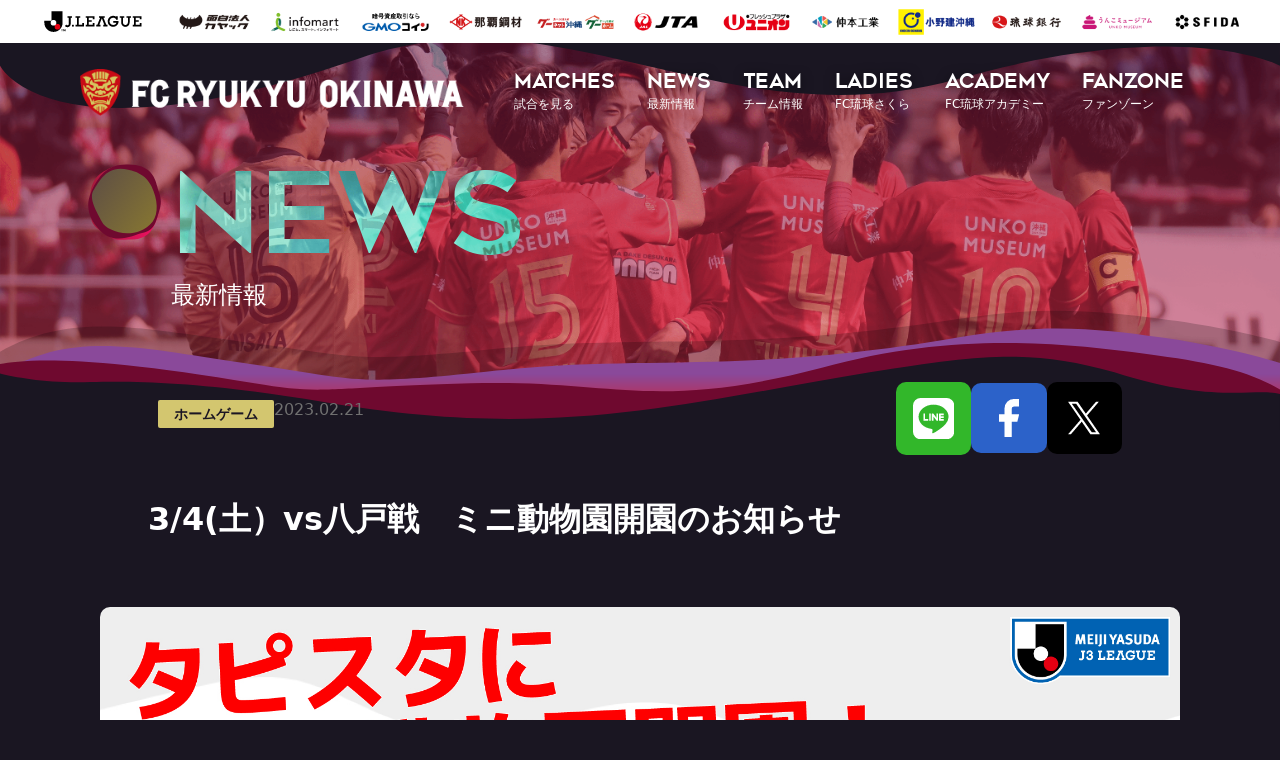

--- FILE ---
content_type: text/html; charset=UTF-8
request_url: https://fcryukyu.com/news/38662/
body_size: 110997
content:
<!DOCTYPE html>
<html>
<head>
<meta charset="utf-8">
<title>3/4(土）vs八戸戦　ミニ動物園開園のお知らせ  </title>
<meta content="width=device-width, initial-scale=1" name="viewport">
<meta content="Webflow" name="generator">
<!-- <link href="https://fcryukyu.com/wp-content/themes/ryukyu_wp_webflow/common/css/normalize.css" rel="stylesheet" type="text/css"> -->
<!-- <link href="https://fcryukyu.com/wp-content/themes/ryukyu_wp_webflow/common/css/webflow.css" rel="stylesheet" type="text/css"> -->
<!-- <link href="https://fcryukyu.com/wp-content/themes/ryukyu_wp_webflow/common/css/style-custom.css?20240518-2" rel="stylesheet" type="text/css"> -->
<!-- <link href="https://fcryukyu.com/wp-content/themes/ryukyu_wp_webflow/common/css/style-custom2.css?20240518-2" rel="stylesheet" type="text/css"> -->
<link rel="stylesheet" type="text/css" href="//fcryukyu.com/wp-content/cache/wpfc-minified/d6824dvf/44ct5.css" media="all"/>
<!-- [if lt IE 9]><script src="https://cdnjs.cloudflare.com/ajax/libs/html5shiv/3.7.3/html5shiv.min.js" type="text/javascript"></script><![endif] -->
<script type="text/javascript">
! function(o, c) {
var n = c.documentElement,
t = " w-mod-";
n.className += t + "js", ("ontouchstart" in o || o.DocumentTouch && c instanceof DocumentTouch) && (n.className += t + "touch")
}(window, document);
</script>
<link href="https://fcryukyu.com/wp-content/themes/ryukyu_wp_webflow/common/images/favicon.ico?2025" rel="shortcut icon" type="image/x-icon">
<!-- link href="https://fcryukyu.com/wp-content/themes/ryukyu_wp_webflow/common/images/webclip.png" rel="apple-touch-icon" -->
<link rel="stylesheet" href="https://cdn.jsdelivr.net/npm/swiper@8/swiper-bundle.min.css" />
<script src="https://cdn.jsdelivr.net/npm/swiper@8/swiper-bundle.min.js"></script>
<!-- Global site tag (gtag.js) - Google Analytics -->
<script async src="https://www.googletagmanager.com/gtag/js?id=G-ZFHC908WV3"></script>
<script>
window.dataLayer = window.dataLayer || [];
function gtag() {
dataLayer.push(arguments);
}
gtag('js', new Date());
gtag('config', 'G-ZFHC908WV3');
</script>
<!-- End Google Tag Manager -->
<link rel="canonical" href="https://fcryukyu.com/">
<meta name="keywords" content="FC琉球,FC Ryukyu,琉球,Ryukyu,沖縄,サッカー,スクール,イベント">
<meta name="description" content="沖縄のプロサッカーチーム『FC琉球』の公式サイト。県民に愛され、誇りとなれるクラブづくりを目指しています。">
<!--facebook-->
<meta property="og:locale" content="ja_JP">
<meta property="og:type" content="website">
<meta property="og:image" content="https://fcryukyu.com/wp-content/uploads/2023/02/タピスタ？動物園-1568x882.jpg">
<meta property="og:title" content="3/4(土）vs八戸戦　ミニ動物園開園のお知らせ">
<meta property="og:description" content="沖縄のプロサッカーチーム『FC琉球』の公式サイト。県民に愛され、誇りとなれるクラブづくりを目指しています。">
<meta property="og:url" content="1">
<meta property="og:site_name" content="FC琉球公式サイト | FC Ryukyu Official Website">
<!--twitter-->
<meta name="twitter:card" content="summary_large_image">
<meta name="twitter:site" content="FC琉球公式サイト | FC Ryukyu Official Website">
<meta name="twitter:image" content="https://fcryukyu.com/wp-content/uploads/2023/02/タピスタ？動物園-1568x882.jpg">
<meta name="twitter:title" content="3/4(土）vs八戸戦　ミニ動物園開園のお知らせ">
<meta name="twitter:description" content="沖縄のプロサッカーチーム『FC琉球』の公式サイト。県民に愛され、誇りとなれるクラブづくりを目指しています。">
<link rel="profile" href="https://gmpg.org/xfn/11">
<link rel="shortcut icon" type="img/x-icon" href="https://fcryukyu.com/wp-content/themes/ryukyu_wp_webflow/common/images/favicon.ico">
<style>
.waves {
position: relative;
width: 100%;
height: 15vh;
margin-bottom: -7px;
/*Fix for safari gap*/
min-height: 100px;
max-height: 150px;
}
.parallax>use {
animation: move-forever 25s cubic-bezier(.55, .5, .45, .5) infinite;
}
.parallax>use:nth-child(1) {
animation-delay: -2s;
animation-duration: 7s;
}
.parallax>use:nth-child(2) {
animation-delay: -3s;
animation-duration: 10s;
}
.parallax>use:nth-child(3) {
animation-delay: -4s;
animation-duration: 13s;
}
.parallax>use:nth-child(4) {
animation-delay: -5s;
animation-duration: 20s;
}
@keyframes move-forever {
0% {
transform: translate3d(-90px, 0, 0);
}
100% {
transform: translate3d(85px, 0, 0);
}
}
/*Shrinking for mobile*/
@media (max-width: 768px) {
.waves {
height: 40px;
min-height: 40px;
}
}
</style>
<meta name='robots' content='max-image-preview:large' />
<link rel='dns-prefetch' href='//ajax.googleapis.com' />
<link rel='dns-prefetch' href='//cdn.jsdelivr.net' />
<link rel='dns-prefetch' href='//fonts.googleapis.com' />
<link rel='dns-prefetch' href='//s.w.org' />
<link rel="alternate" type="application/rss+xml" title="FC琉球公式サイト | FC Ryukyu Official Website &raquo; 3/4(土）vs八戸戦　ミニ動物園開園のお知らせ のコメントのフィード" href="https://fcryukyu.com/news/38662/feed/" />
<script type="text/javascript">
window._wpemojiSettings = {"baseUrl":"https:\/\/s.w.org\/images\/core\/emoji\/13.1.0\/72x72\/","ext":".png","svgUrl":"https:\/\/s.w.org\/images\/core\/emoji\/13.1.0\/svg\/","svgExt":".svg","source":{"concatemoji":"https:\/\/fcryukyu.com\/wp-includes\/js\/wp-emoji-release.min.js"}};
!function(e,a,t){var n,r,o,i=a.createElement("canvas"),p=i.getContext&&i.getContext("2d");function s(e,t){var a=String.fromCharCode;p.clearRect(0,0,i.width,i.height),p.fillText(a.apply(this,e),0,0);e=i.toDataURL();return p.clearRect(0,0,i.width,i.height),p.fillText(a.apply(this,t),0,0),e===i.toDataURL()}function c(e){var t=a.createElement("script");t.src=e,t.defer=t.type="text/javascript",a.getElementsByTagName("head")[0].appendChild(t)}for(o=Array("flag","emoji"),t.supports={everything:!0,everythingExceptFlag:!0},r=0;r<o.length;r++)t.supports[o[r]]=function(e){if(!p||!p.fillText)return!1;switch(p.textBaseline="top",p.font="600 32px Arial",e){case"flag":return s([127987,65039,8205,9895,65039],[127987,65039,8203,9895,65039])?!1:!s([55356,56826,55356,56819],[55356,56826,8203,55356,56819])&&!s([55356,57332,56128,56423,56128,56418,56128,56421,56128,56430,56128,56423,56128,56447],[55356,57332,8203,56128,56423,8203,56128,56418,8203,56128,56421,8203,56128,56430,8203,56128,56423,8203,56128,56447]);case"emoji":return!s([10084,65039,8205,55357,56613],[10084,65039,8203,55357,56613])}return!1}(o[r]),t.supports.everything=t.supports.everything&&t.supports[o[r]],"flag"!==o[r]&&(t.supports.everythingExceptFlag=t.supports.everythingExceptFlag&&t.supports[o[r]]);t.supports.everythingExceptFlag=t.supports.everythingExceptFlag&&!t.supports.flag,t.DOMReady=!1,t.readyCallback=function(){t.DOMReady=!0},t.supports.everything||(n=function(){t.readyCallback()},a.addEventListener?(a.addEventListener("DOMContentLoaded",n,!1),e.addEventListener("load",n,!1)):(e.attachEvent("onload",n),a.attachEvent("onreadystatechange",function(){"complete"===a.readyState&&t.readyCallback()})),(n=t.source||{}).concatemoji?c(n.concatemoji):n.wpemoji&&n.twemoji&&(c(n.twemoji),c(n.wpemoji)))}(window,document,window._wpemojiSettings);
</script>
<style type="text/css">
img.wp-smiley,
img.emoji {
display: inline !important;
border: none !important;
box-shadow: none !important;
height: 1em !important;
width: 1em !important;
margin: 0 .07em !important;
vertical-align: -0.1em !important;
background: none !important;
padding: 0 !important;
}
</style>
<!-- <link rel='stylesheet' id='wp-block-library-css'  href='https://fcryukyu.com/wp-includes/css/dist/block-library/style.min.css' type='text/css' media='all' /> -->
<link rel="stylesheet" type="text/css" href="//fcryukyu.com/wp-content/cache/wpfc-minified/esr9agvl/44ct5.css" media="all"/>
<style id='wp-block-library-theme-inline-css' type='text/css'>
#start-resizable-editor-section{display:none}.wp-block-audio figcaption{color:#555;font-size:13px;text-align:center}.is-dark-theme .wp-block-audio figcaption{color:hsla(0,0%,100%,.65)}.wp-block-code{font-family:Menlo,Consolas,monaco,monospace;color:#1e1e1e;padding:.8em 1em;border:1px solid #ddd;border-radius:4px}.wp-block-embed figcaption{color:#555;font-size:13px;text-align:center}.is-dark-theme .wp-block-embed figcaption{color:hsla(0,0%,100%,.65)}.blocks-gallery-caption{color:#555;font-size:13px;text-align:center}.is-dark-theme .blocks-gallery-caption{color:hsla(0,0%,100%,.65)}.wp-block-image figcaption{color:#555;font-size:13px;text-align:center}.is-dark-theme .wp-block-image figcaption{color:hsla(0,0%,100%,.65)}.wp-block-pullquote{border-top:4px solid;border-bottom:4px solid;margin-bottom:1.75em;color:currentColor}.wp-block-pullquote__citation,.wp-block-pullquote cite,.wp-block-pullquote footer{color:currentColor;text-transform:uppercase;font-size:.8125em;font-style:normal}.wp-block-quote{border-left:.25em solid;margin:0 0 1.75em;padding-left:1em}.wp-block-quote cite,.wp-block-quote footer{color:currentColor;font-size:.8125em;position:relative;font-style:normal}.wp-block-quote.has-text-align-right{border-left:none;border-right:.25em solid;padding-left:0;padding-right:1em}.wp-block-quote.has-text-align-center{border:none;padding-left:0}.wp-block-quote.is-large,.wp-block-quote.is-style-large{border:none}.wp-block-search .wp-block-search__label{font-weight:700}.wp-block-group.has-background{padding:1.25em 2.375em;margin-top:0;margin-bottom:0}.wp-block-separator{border:none;border-bottom:2px solid;margin-left:auto;margin-right:auto;opacity:.4}.wp-block-separator:not(.is-style-wide):not(.is-style-dots){width:100px}.wp-block-separator.has-background:not(.is-style-dots){border-bottom:none;height:1px}.wp-block-separator.has-background:not(.is-style-wide):not(.is-style-dots){height:2px}.wp-block-table thead{border-bottom:3px solid}.wp-block-table tfoot{border-top:3px solid}.wp-block-table td,.wp-block-table th{padding:.5em;border:1px solid;word-break:normal}.wp-block-table figcaption{color:#555;font-size:13px;text-align:center}.is-dark-theme .wp-block-table figcaption{color:hsla(0,0%,100%,.65)}.wp-block-video figcaption{color:#555;font-size:13px;text-align:center}.is-dark-theme .wp-block-video figcaption{color:hsla(0,0%,100%,.65)}.wp-block-template-part.has-background{padding:1.25em 2.375em;margin-top:0;margin-bottom:0}#end-resizable-editor-section{display:none}
</style>
<!-- <link rel='stylesheet' id='toc-screen-css'  href='https://fcryukyu.com/wp-content/plugins/table-of-contents-plus/screen.min.css' type='text/css' media='all' /> -->
<link rel="stylesheet" type="text/css" href="//fcryukyu.com/wp-content/cache/wpfc-minified/22ar29bi/44ct5.css" media="all"/>
<link rel='stylesheet' id='Lato-css'  href='https://fonts.googleapis.com/css?family=Lato%3A100%2C300%2C400%2C700%2C900' type='text/css' media='all' />
<link rel='stylesheet' id='Inconsolata-css'  href='https://fonts.googleapis.com/css?family=Inconsolata' type='text/css' media='all' />
<link rel='stylesheet' id='Racing+Sans+One-css'  href='https://fonts.googleapis.com/css?family=Racing+Sans+One' type='text/css' media='all' />
<link rel='stylesheet' id='Josefin+Sans-css'  href='https://fonts.googleapis.com/css?family=Josefin+Sans%3A700%2C600%2C400' type='text/css' media='all' />
<link rel='stylesheet' id='bxslider-css'  href='https://cdn.jsdelivr.net/bxslider/4.2.12/jquery.bxslider.css' type='text/css' media='all' />
<script src='//fcryukyu.com/wp-content/cache/wpfc-minified/d2gexag4/44ct5.js' type="text/javascript"></script>
<!-- <script type='text/javascript' src='https://fcryukyu.com/wp-content/themes/ryukyu_wp_webflow/imagefield.js' id='imagefield-script-js'></script> -->
<script type='text/javascript' src='https://ajax.googleapis.com/ajax/libs/jquery/3.6.0/jquery.min.js' id='jquery-js'></script>
<script src='//fcryukyu.com/wp-content/cache/wpfc-minified/duw15nb4/44ct5.js' type="text/javascript"></script>
<!-- <script type='text/javascript' src='https://fcryukyu.com/wp-content/themes/ryukyu_wp_webflow/common/js/headroom.min.js?date=20250618041805' id='headroom-js'></script> -->
<!-- <script type='text/javascript' src='https://fcryukyu.com/wp-content/themes/ryukyu_wp_webflow/common/js/jquery.easing-1.3.min.js?date=20250618041805' id='easing-js'></script> -->
<!-- <script type='text/javascript' src='https://fcryukyu.com/wp-content/themes/ryukyu_wp_webflow/common/js/script.js?date=20250618041805' id='main-js'></script> -->
<!-- <script type='text/javascript' src='https://fcryukyu.com/wp-content/themes/ryukyu_wp_webflow/common/js/drawr.js?date=20250618041805' id='drawr-js'></script> -->
<!-- <script type='text/javascript' src='https://fcryukyu.com/wp-content/themes/ryukyu_wp_webflow/common/js/main_over.js?date=20250618041805' id='main_over-js'></script> -->
<script type='text/javascript' src='https://ajax.googleapis.com/ajax/libs/jquery/3.1.1/jquery.min.js' id='ajax_juqyer.bxslider-js'></script>
<script type='text/javascript' src='https://cdn.jsdelivr.net/bxslider/4.2.12/jquery.bxslider.min.js' id='cdn_juqyer.bxslider-js'></script>
<link rel="https://api.w.org/" href="https://fcryukyu.com/wp-json/" /><link rel="EditURI" type="application/rsd+xml" title="RSD" href="https://fcryukyu.com/xmlrpc.php?rsd" />
<link rel="wlwmanifest" type="application/wlwmanifest+xml" href="https://fcryukyu.com/wp-includes/wlwmanifest.xml" /> 
<meta name="generator" content="WordPress 5.8.5" />
<link rel="canonical" href="https://fcryukyu.com/news/38662/" />
<link rel='shortlink' href='https://fcryukyu.com/?p=38662' />
<link rel="alternate" type="application/json+oembed" href="https://fcryukyu.com/wp-json/oembed/1.0/embed?url=https%3A%2F%2Ffcryukyu.com%2Fnews%2F38662%2F" />
<link rel="alternate" type="text/xml+oembed" href="https://fcryukyu.com/wp-json/oembed/1.0/embed?url=https%3A%2F%2Ffcryukyu.com%2Fnews%2F38662%2F&#038;format=xml" />
<style type="text/css">div#toc_container {background: #040217;border: 1px solid #040217;}div#toc_container ul li {font-size: 110%;}</style><!-- <link type="text/css" rel="stylesheet" href="https://fcryukyu.com/wp-content/themes/ryukyu_wp_webflow/article.css"> --><!-- <link type="text/css" rel="stylesheet" href="https://fcryukyu.com/wp-content/themes/ryukyu_wp_webflow/style.css"> -->
<link rel="stylesheet" type="text/css" href="//fcryukyu.com/wp-content/cache/wpfc-minified/qxnty8ro/44ct5.css" media="all"/>  <meta name="google-site-verification" content="1RteH9ZN-rBCjroG-MfWKrEJh0LOo-mePc_l6wu0f9g" />
</head>
<body class="body">
<div class="all-wrapper">
<div class="header-section">
<div class="partner-marquee">
<div class="partner-marquee-jleage"><img src="https://fcryukyu.com/wp-content/themes/ryukyu_wp_webflow/common/images/jleague-logo.svg" loading="lazy" alt="" class="marquee-logo-jleague"></div>
<!-- <div class="partner-marquee-all">
<div class="div-block-4"></div>
<div class="div-block-4"></div>
<div class="div-block-4"></div>
<div class="div-block-4"></div>
<div class="div-block-4"></div>
<div class="div-block-4"></div>
<div class="div-block-4"></div>
<div class="div-block-4"></div>
<div class="div-block-4"></div>
<div class="div-block-4"></div>
<div class="div-block-4"></div>
<div class="div-block-4"></div>
<div class="div-block-4"></div>
<div class="div-block-4"></div>
<div class="div-block-4"></div>
<div class="div-block-4"></div>
<div class="div-block-4"></div>
<div class="div-block-4"></div>
<div class="div-block-4"></div>
<div class="div-block-4"></div>
<div class="div-block-4"></div>
<div class="div-block-4"></div>
<div class="div-block-4"></div>
<div class="marquee-horizontal">
<div class="marquee-horizontal-css w-embed">
<style>
.track-horizontal {
position: absolute;
white-space: nowrap;
will-change: transform;
animation: marquee-horizontal 40s linear infinite;
/* manipulate the speed of the marquee by changing "40s" line above*/
}
@keyframes marquee-horizontal {
from { transform: translateX(0); }
to { transform: translateX(-50%); }
}
</style>
</div>
<div class="track-horizontal"><img src="https://fcryukyu.com/wp-content/themes/ryukyu_wp_webflow/common/images/ptn-logo_gmocoin_2_over.png" loading="lazy" height="30" sizes="100vw" srcset="https://fcryukyu.com/wp-content/themes/ryukyu_wp_webflow/common/images/ptn-logo_gmocoin_2_over-p-500.png 500w, https://fcryukyu.com/wp-content/themes/ryukyu_wp_webflow/common/images/ptn-logo_gmocoin_2_over.png 740w" alt=""><img src="https://fcryukyu.com/wp-content/themes/ryukyu_wp_webflow/common/images/ptn-logo_gmocoin_2_over.png" loading="lazy" height="30" sizes="100vw" srcset="https://fcryukyu.com/wp-content/themes/ryukyu_wp_webflow/common/images/ptn-logo_gmocoin_2_over-p-500.png 500w, https://fcryukyu.com/wp-content/themes/ryukyu_wp_webflow/common/images/ptn-logo_gmocoin_2_over.png 740w" alt=""><img src="https://fcryukyu.com/wp-content/themes/ryukyu_wp_webflow/common/images/ptn-logo_gmocoin_2_over.png" loading="lazy" height="30" sizes="100vw" srcset="https://fcryukyu.com/wp-content/themes/ryukyu_wp_webflow/common/images/ptn-logo_gmocoin_2_over-p-500.png 500w, https://fcryukyu.com/wp-content/themes/ryukyu_wp_webflow/common/images/ptn-logo_gmocoin_2_over.png 740w" alt=""><img src="https://fcryukyu.com/wp-content/themes/ryukyu_wp_webflow/common/images/ptn-logo_gmocoin_2_over.png" loading="lazy" height="30" sizes="100vw" srcset="https://fcryukyu.com/wp-content/themes/ryukyu_wp_webflow/common/images/ptn-logo_gmocoin_2_over-p-500.png 500w, https://fcryukyu.com/wp-content/themes/ryukyu_wp_webflow/common/images/ptn-logo_gmocoin_2_over.png 740w" alt=""><img src="https://fcryukyu.com/wp-content/themes/ryukyu_wp_webflow/common/images/ptn-logo_gmocoin_2_over.png" loading="lazy" height="30" sizes="100vw" srcset="https://fcryukyu.com/wp-content/themes/ryukyu_wp_webflow/common/images/ptn-logo_gmocoin_2_over-p-500.png 500w, https://fcryukyu.com/wp-content/themes/ryukyu_wp_webflow/common/images/ptn-logo_gmocoin_2_over.png 740w" alt=""><img src="https://fcryukyu.com/wp-content/themes/ryukyu_wp_webflow/common/images/ptn-logo_gmocoin_2_over.png" loading="lazy" height="30" sizes="100vw" srcset="https://fcryukyu.com/wp-content/themes/ryukyu_wp_webflow/common/images/ptn-logo_gmocoin_2_over-p-500.png 500w, https://fcryukyu.com/wp-content/themes/ryukyu_wp_webflow/common/images/ptn-logo_gmocoin_2_over.png 740w" alt=""><img src="https://fcryukyu.com/wp-content/themes/ryukyu_wp_webflow/common/images/ptn-logo_gmocoin_2_over.png" loading="lazy" height="30" sizes="100vw" srcset="https://fcryukyu.com/wp-content/themes/ryukyu_wp_webflow/common/images/ptn-logo_gmocoin_2_over-p-500.png 500w, https://fcryukyu.com/wp-content/themes/ryukyu_wp_webflow/common/images/ptn-logo_gmocoin_2_over.png 740w" alt=""><img src="https://fcryukyu.com/wp-content/themes/ryukyu_wp_webflow/common/images/ptn-logo_gmocoin_2_over.png" loading="lazy" height="30" sizes="100vw" srcset="https://fcryukyu.com/wp-content/themes/ryukyu_wp_webflow/common/images/ptn-logo_gmocoin_2_over-p-500.png 500w, https://fcryukyu.com/wp-content/themes/ryukyu_wp_webflow/common/images/ptn-logo_gmocoin_2_over.png 740w" alt=""><img src="https://fcryukyu.com/wp-content/themes/ryukyu_wp_webflow/common/images/ptn-logo_gmocoin_2_over.png" loading="lazy" height="30" sizes="100vw" srcset="https://fcryukyu.com/wp-content/themes/ryukyu_wp_webflow/common/images/ptn-logo_gmocoin_2_over-p-500.png 500w, https://fcryukyu.com/wp-content/themes/ryukyu_wp_webflow/common/images/ptn-logo_gmocoin_2_over.png 740w" alt=""><img src="https://fcryukyu.com/wp-content/themes/ryukyu_wp_webflow/common/images/ptn-logo_gmocoin_2_over.png" loading="lazy" height="30" sizes="100vw" srcset="https://fcryukyu.com/wp-content/themes/ryukyu_wp_webflow/common/images/ptn-logo_gmocoin_2_over-p-500.png 500w, https://fcryukyu.com/wp-content/themes/ryukyu_wp_webflow/common/images/ptn-logo_gmocoin_2_over.png 740w" alt=""><img src="https://fcryukyu.com/wp-content/themes/ryukyu_wp_webflow/common/images/ptn-logo_gmocoin_2_over.png" loading="lazy" height="30" sizes="100vw" srcset="https://fcryukyu.com/wp-content/themes/ryukyu_wp_webflow/common/images/ptn-logo_gmocoin_2_over-p-500.png 500w, https://fcryukyu.com/wp-content/themes/ryukyu_wp_webflow/common/images/ptn-logo_gmocoin_2_over.png 740w" alt=""><img src="https://fcryukyu.com/wp-content/themes/ryukyu_wp_webflow/common/images/ptn-logo_gmocoin_2_over.png" loading="lazy" height="30" sizes="100vw" srcset="https://fcryukyu.com/wp-content/themes/ryukyu_wp_webflow/common/images/ptn-logo_gmocoin_2_over-p-500.png 500w, https://fcryukyu.com/wp-content/themes/ryukyu_wp_webflow/common/images/ptn-logo_gmocoin_2_over.png 740w" alt=""><img src="https://fcryukyu.com/wp-content/themes/ryukyu_wp_webflow/common/images/ptn-logo_gmocoin_2_over.png" loading="lazy" height="30" sizes="100vw" srcset="https://fcryukyu.com/wp-content/themes/ryukyu_wp_webflow/common/images/ptn-logo_gmocoin_2_over-p-500.png 500w, https://fcryukyu.com/wp-content/themes/ryukyu_wp_webflow/common/images/ptn-logo_gmocoin_2_over.png 740w" alt=""><img src="https://fcryukyu.com/wp-content/themes/ryukyu_wp_webflow/common/images/ptn-logo_gmocoin_2_over.png" loading="lazy" height="30" sizes="100vw" srcset="https://fcryukyu.com/wp-content/themes/ryukyu_wp_webflow/common/images/ptn-logo_gmocoin_2_over-p-500.png 500w, https://fcryukyu.com/wp-content/themes/ryukyu_wp_webflow/common/images/ptn-logo_gmocoin_2_over.png 740w" alt=""><img src="https://fcryukyu.com/wp-content/themes/ryukyu_wp_webflow/common/images/ptn-logo_gmocoin_2_over.png" loading="lazy" height="30" sizes="100vw" srcset="https://fcryukyu.com/wp-content/themes/ryukyu_wp_webflow/common/images/ptn-logo_gmocoin_2_over-p-500.png 500w, https://fcryukyu.com/wp-content/themes/ryukyu_wp_webflow/common/images/ptn-logo_gmocoin_2_over.png 740w" alt=""><img src="https://fcryukyu.com/wp-content/themes/ryukyu_wp_webflow/common/images/ptn-logo_gmocoin_2_over.png" loading="lazy" height="30" sizes="100vw" srcset="https://fcryukyu.com/wp-content/themes/ryukyu_wp_webflow/common/images/ptn-logo_gmocoin_2_over-p-500.png 500w, https://fcryukyu.com/wp-content/themes/ryukyu_wp_webflow/common/images/ptn-logo_gmocoin_2_over.png 740w" alt=""><img src="https://fcryukyu.com/wp-content/themes/ryukyu_wp_webflow/common/images/ptn-logo_gmocoin_2_over.png" loading="lazy" height="30" sizes="100vw" srcset="https://fcryukyu.com/wp-content/themes/ryukyu_wp_webflow/common/images/ptn-logo_gmocoin_2_over-p-500.png 500w, https://fcryukyu.com/wp-content/themes/ryukyu_wp_webflow/common/images/ptn-logo_gmocoin_2_over.png 740w" alt=""><img src="https://fcryukyu.com/wp-content/themes/ryukyu_wp_webflow/common/images/ptn-logo_gmocoin_2_over.png" loading="lazy" height="30" sizes="100vw" srcset="https://fcryukyu.com/wp-content/themes/ryukyu_wp_webflow/common/images/ptn-logo_gmocoin_2_over-p-500.png 500w, https://fcryukyu.com/wp-content/themes/ryukyu_wp_webflow/common/images/ptn-logo_gmocoin_2_over.png 740w" alt=""><img src="https://fcryukyu.com/wp-content/themes/ryukyu_wp_webflow/common/images/ptn-logo_gmocoin_2_over.png" loading="lazy" height="30" sizes="100vw" srcset="https://fcryukyu.com/wp-content/themes/ryukyu_wp_webflow/common/images/ptn-logo_gmocoin_2_over-p-500.png 500w, https://fcryukyu.com/wp-content/themes/ryukyu_wp_webflow/common/images/ptn-logo_gmocoin_2_over.png 740w" alt=""><img src="https://fcryukyu.com/wp-content/themes/ryukyu_wp_webflow/common/images/ptn-logo_gmocoin_2_over.png" loading="lazy" height="30" sizes="100vw" srcset="https://fcryukyu.com/wp-content/themes/ryukyu_wp_webflow/common/images/ptn-logo_gmocoin_2_over-p-500.png 500w, https://fcryukyu.com/wp-content/themes/ryukyu_wp_webflow/common/images/ptn-logo_gmocoin_2_over.png 740w" alt=""><img src="https://fcryukyu.com/wp-content/themes/ryukyu_wp_webflow/common/images/ptn-logo_gmocoin_2_over.png" loading="lazy" height="30" sizes="100vw" srcset="https://fcryukyu.com/wp-content/themes/ryukyu_wp_webflow/common/images/ptn-logo_gmocoin_2_over-p-500.png 500w, https://fcryukyu.com/wp-content/themes/ryukyu_wp_webflow/common/images/ptn-logo_gmocoin_2_over.png 740w" alt=""><img src="https://fcryukyu.com/wp-content/themes/ryukyu_wp_webflow/common/images/ptn-logo_gmocoin_2_over.png" loading="lazy" height="30" sizes="100vw" srcset="https://fcryukyu.com/wp-content/themes/ryukyu_wp_webflow/common/images/ptn-logo_gmocoin_2_over-p-500.png 500w, https://fcryukyu.com/wp-content/themes/ryukyu_wp_webflow/common/images/ptn-logo_gmocoin_2_over.png 740w" alt=""><img src="https://fcryukyu.com/wp-content/themes/ryukyu_wp_webflow/common/images/ptn-logo_gmocoin_2_over.png" loading="lazy" height="30" sizes="100vw" srcset="https://fcryukyu.com/wp-content/themes/ryukyu_wp_webflow/common/images/ptn-logo_gmocoin_2_over-p-500.png 500w, https://fcryukyu.com/wp-content/themes/ryukyu_wp_webflow/common/images/ptn-logo_gmocoin_2_over.png 740w" alt=""><img src="https://fcryukyu.com/wp-content/themes/ryukyu_wp_webflow/common/images/ptn-logo_gmocoin_2_over.png" loading="lazy" height="30" sizes="100vw" srcset="https://fcryukyu.com/wp-content/themes/ryukyu_wp_webflow/common/images/ptn-logo_gmocoin_2_over-p-500.png 500w, https://fcryukyu.com/wp-content/themes/ryukyu_wp_webflow/common/images/ptn-logo_gmocoin_2_over.png 740w" alt=""><img src="https://fcryukyu.com/wp-content/themes/ryukyu_wp_webflow/common/images/ptn-logo_gmocoin_2_over.png" loading="lazy" height="30" sizes="100vw" srcset="https://fcryukyu.com/wp-content/themes/ryukyu_wp_webflow/common/images/ptn-logo_gmocoin_2_over-p-500.png 500w, https://fcryukyu.com/wp-content/themes/ryukyu_wp_webflow/common/images/ptn-logo_gmocoin_2_over.png 740w" alt=""></div>
</div>
</div> -->
<div class="marquee-horizontal">
<div class="marquee-horizontal-css w-embed">
<style>
@media screen and (max-width: 991px) {
.track-horizontal {
position: absolute;
white-space: nowrap;
will-change: transform;
animation: marquee-horizontal 40s linear infinite;
}
.track-horizontal {
animation: marquee-horizontal 10s linear infinite;
}
}
@keyframes marquee-horizontal {
from {
transform: translateX(0);
}
to {
transform: translateX(-160%);
}
}
</style>
</div>
<div class="track-horizontal">
<a href="/partner/">
<img loading="lazy" height="30" sizes="100vw" src="https://fcryukyu.com/wp-content/themes/ryukyu_wp_webflow/common/images/partner_bn//top/toppartner_1.jpg" alt="面白法人カヤック">
<img loading="lazy" height="30" sizes="100vw" src="https://fcryukyu.com/wp-content/themes/ryukyu_wp_webflow/common/images/partner_bn//top/toppartner_2.jpg" alt="インフォマート株式会社">
<img loading="lazy" height="30" sizes="100vw" src="https://fcryukyu.com/wp-content/themes/ryukyu_wp_webflow/common/images/partner_bn//top/toppartner_3.jpg" alt="GMOコイン">
<img loading="lazy" height="30" sizes="100vw" src="https://fcryukyu.com/wp-content/themes/ryukyu_wp_webflow/common/images/partner_bn//top/toppartner_4.jpg" alt="那覇鋼材株式会社">
<img loading="lazy" height="30" sizes="100vw" src="https://fcryukyu.com/wp-content/themes/ryukyu_wp_webflow/common/images/partner_bn//top/toppartner_5.jpg" alt="protosolution">
<img loading="lazy" height="30" sizes="100vw" src="https://fcryukyu.com/wp-content/themes/ryukyu_wp_webflow/common/images/partner_bn//top/toppartner_6.jpg" alt="日本トランスオーシャン航空">
<img loading="lazy" height="30" sizes="100vw" src="https://fcryukyu.com/wp-content/themes/ryukyu_wp_webflow/common/images/partner_bn//top/toppartner_7.jpg" alt="株式会社野嵩商会">
<img loading="lazy" height="30" sizes="100vw" src="https://fcryukyu.com/wp-content/themes/ryukyu_wp_webflow/common/images/partner_bn//top/toppartner_8.jpg" alt="株式会社仲本工業">
<img loading="lazy" height="30" sizes="100vw" src="https://fcryukyu.com/wp-content/themes/ryukyu_wp_webflow/common/images/partner_bn//top/toppartner_9.jpg" alt="小野建沖縄株式会社">
<img loading="lazy" height="30" sizes="100vw" src="https://fcryukyu.com/wp-content/themes/ryukyu_wp_webflow/common/images/partner_bn//top/toppartner_10.jpg" alt="琉球銀行">
<img loading="lazy" height="30" sizes="100vw" src="https://fcryukyu.com/wp-content/themes/ryukyu_wp_webflow/common/images/partner_bn//top/toppartner_11.jpg" alt="うんこミュージアム">
<img loading="lazy" height="30" sizes="100vw" src="https://fcryukyu.com/wp-content/themes/ryukyu_wp_webflow/common/images/partner_bn//top/toppartner_12.jpg" alt="sfida">
</a>
</div>
</div>
</div>
<div class="gnav-section max-wide">
<div class="gnav-inner">
<a href="/" class="w--current"><img src="https://fcryukyu.com/wp-content/themes/ryukyu_wp_webflow/common/images/fcr-logo.png?2025" loading="lazy" alt="" class="logo-image"></a>
</div>
<div class="gnav-inner gnav">
<div data-w-id="474daa87-8e4b-8b4e-6a33-12b70d4fbe20" data-animation="default" data-collapse="medium" data-duration="400" data-easing="ease" data-easing2="ease" role="banner" class="uui-navbar08_component w-nav">
<div class="uui-navbar08_container">
<nav role="navigation" class="uui-navbar08_menu w-nav-menu">
<div class="uui-navbar08_menu-left">
<div data-hover="true" data-delay="300" data-w-id="eea27350-e9ad-3751-0cdd-22fe09bcb09c" class="uui-navbar08_menu-dropdown w-dropdown">
<div class="uui-navbar08_dropdown-toggle w-dropdown-toggle">
<div class="gnav-text-1">MATCHES</div>
<div class="nav-text-2">試合を見る</div>
</div>
<nav class="uui-navbar08_dropdown-list nav-dropmenu w-dropdown-list">
<div class="uui-footer06_link-list nav-drop-row">
<div>
<a href="/match_schedule/" class="uui-footer06_link w-inline-block">
<div class="footer-heading footer-heading-sub">試合日程・結果</div>
</a>
<a href="/homegame/" class="uui-footer06_link w-inline-block">
<div class="footer-heading footer-heading-sub">ホームゲーム情報</div>
</a>
<a href="/match_result/" class="uui-footer06_link w-inline-block">
<div class="footer-heading footer-heading-sub">最新試合結果</div>
</a>
<a href="/ranking/" class="uui-footer06_link w-inline-block">
<div class="footer-heading footer-heading-sub">順位表</div>
</a>
<a href="/beginnersguide/" class="uui-footer06_link w-inline-block">
<div class="footer-heading footer-heading-sub">はじめての観戦ガイド</div>
</a>
<a href="https://fcryukyu.com/wp-content/uploads/2025/12/Web_beginnerGuide_en%E4%BD%8E.pdf" target="_blank" class="uui-footer06_link w-inline-block">
<div class="footer-heading footer-heading-sub">English Guide</div>
</a>
</div>
<div>
<a href="/ticket/" class="link-block w-inline-block">
<div class="footer-heading footer-heading-sub">Ticket Top</div>
</a>
<a href="https://www.jleague-ticket.jp/club/fr/" class="uui-footer06_link w-inline-block">
<div class="footer-link-list">チケット購入</div>
</a>
<a href="/manners/" class="uui-footer06_link w-inline-block">
<div class="footer-link-list">観戦ルール&amp;マナー</div>
</a>
<a href="/ticket_buy/" class="uui-footer06_link w-inline-block">
<div class="footer-link-list">購入ガイド</div>
</a>
<a href="/seasonpass/" class="uui-footer06_link w-inline-block">
<div class="footer-link-list">シーズンパス</div>
</a>
<a href="/yumepass/" class="uui-footer06_link w-inline-block">
<div class="footer-link-list">無料パス（キッズフリーパス）</div>
</a>
</div>
<div>
<a href="/access/" class="link-block w-inline-block">
<div class="footer-heading footer-heading-sub">スタジアム</div>
</a>
<a href="/access/" class="uui-footer06_link w-inline-block">
<div class="footer-link-list">アクセス</div>
</a>
<a href="https://www.akippa.com/fcryukyu/" class="uui-footer06_link w-inline-block">
<div class="footer-link-list">Akippa</div>
</a>
</div>
</div>
</nav>
</div>
<div data-hover="true" data-delay="300" data-w-id="eea27350-e9ad-3751-0cdd-22fe09bcb0a2" class="uui-navbar08_menu-dropdown w-dropdown">
<div class="uui-navbar08_dropdown-toggle w-dropdown-toggle">
<div class="gnav-text-1">NEWS</div>
<div class="nav-text-2">最新情報</div>
</div>
<nav class="uui-navbar08_dropdown-list nav-dropmenu w-dropdown-list">
<div class="uui-footer06_link-list">
<a href="/news/" class="link-block w-inline-block">
<div class="footer-heading footer-heading-sub">ニュース一覧</div>
</a>
<a href="/news/" class="uui-footer06_link w-inline-block">
<div class="footer-link-list">全て</div>
</a>
<a href="/news/category/topteam/" class="uui-footer06_link w-inline-block">
<div class="footer-link-list">トップチーム</div>
</a>
<a href="/news/category/club/" class="uui-footer06_link w-inline-block">
<div class="footer-link-list">クラブ</div>
</a>
<a href="/news/category/homegame/" class="uui-footer06_link w-inline-block">
<div class="footer-link-list">チケット・ホームゲーム</div>
</a>
<a href="/news/category/goods/" class="uui-footer06_link w-inline-block">
<div class="footer-link-list">グッズ</div>
</a>
<a href="/news/category/event/" class="uui-footer06_link w-inline-block">
<div class="footer-link-list">イベント</div>
</a>
<a href="/news/category/partner/" class="uui-footer06_link w-inline-block">
<div class="footer-link-list">パートナー</div>
</a>
<a href="/news/category/media/" class="uui-footer06_link w-inline-block">
<div class="footer-link-list">メディア</div>
</a>
<a href="/news/category/academy/" class="uui-footer06_link w-inline-block">
<div class="footer-link-list">アカデミー</div>
</a>
<a href="/news/category/women/" class="uui-footer06_link w-inline-block">
<div class="footer-link-list">女子チーム</div>
</a>
<a href="/news/category/jinbe-nho/" class="uui-footer06_link w-inline-block">
<div class="footer-link-list">ジンベーニョ</div>
</a>
<a href="/news/category/coin/" class="uui-footer06_link w-inline-block">
<div class="footer-link-list">FCRコイン</div>
</a>
<a href="/news/category/hometown/" class="uui-footer06_link w-inline-block">
<div class="footer-link-list">ホームタウン</div>
</a>
<a href="/news/category/other/" class="uui-footer06_link w-inline-block">
<div class="footer-link-list">その他</div>
</a>
</div>
</nav>
</div>
<div data-hover="true" data-delay="300" data-w-id="eea27350-e9ad-3751-0cdd-22fe09bcb0f3" class="uui-navbar08_menu-dropdown w-dropdown">
<div class="uui-navbar08_dropdown-toggle w-dropdown-toggle">
<div class="gnav-text-1">TEAM</div>
<div class="nav-text-2">チーム情報</div>
</div>
<nav class="uui-navbar08_dropdown-list nav-dropmenu w-dropdown-list">
<div class="uui-footer06_link-list nav-drop-row">
<div>
<a href="/profile/" class="uui-footer06_link w-inline-block">
<div class="footer-link-list">選手スタッフ</div>
</a>
<a href="/schedule/date/2026/01/" class="uui-footer06_link w-inline-block">
<div class="footer-link-list">チームスケジュール</div>
</a>
<a href="/training_field" class="uui-footer06_link w-inline-block">
<div class="footer-link-list">練習場</div>
</a>
</div>
<div>
<a href="/club-information" class="uui-footer06_link w-inline-block">
<div class="footer-link-list">クラブ概要</div>
</a>
<a href="/shinka/" class="uui-footer06_link w-inline-block" target="_blank" rel="noopener noreferrer">
<div class="footer-link-list">SHINKAスタッフ</div>
</a>
<a href="https://jinbe-nho.okinawa/" class="uui-footer06_link w-inline-block" target="_blank">
<div class="footer-link-list">公式マスコット</div>
</a>
</div>
<div>
<a href="/partner/" class="uui-footer06_link w-inline-block">
<div class="footer-link-list">オフィシャルパートナー</div>
</a>
<a href="/partner/yuimarupartner/" class="uui-footer06_link w-inline-block">
<div class="footer-link-list">ゆいまーるパートナー</div>
</a>
</div>
</div>
</nav>
</div>
<div data-hover="true" data-delay="300" data-w-id="eea27350-e9ad-3751-0cdd-22fe09bcb144" class="uui-navbar08_menu-dropdown w-dropdown">
<div class="uui-navbar08_dropdown-toggle w-dropdown-toggle">
<div class="gnav-text-1">LADIES</div>
<div class="nav-text-2">FC琉球さくら</div>
</div>
<nav class="uui-navbar08_dropdown-list nav-dropmenu w-dropdown-list">
<div class="uui-footer06_link-list nav-drop-row">
<div>
<a href="http://sakura.fcryukyu.com/" class="link-block w-inline-block" target="_blank">
<div class="footer-heading footer-heading-sub">FC琉球さくらTOP</div>
</a>
<a href="https://fcryukyu.com/news/category/women/" class="uui-footer06_link w-inline-block" target="_blank">
<div class="footer-link-list">FC琉球さくらニュース</div>
</a>
</div>
</div>
</nav>
</div>
<div data-hover="true" data-delay="300" data-w-id="eea27350-e9ad-3751-0cdd-22fe09bcb144" class="uui-navbar08_menu-dropdown w-dropdown">
<div class="uui-navbar08_dropdown-toggle w-dropdown-toggle">
<div class="gnav-text-1">ACADEMY</div>
<div class="nav-text-2">FC琉球アカデミー</div>
</div>
<nav class="uui-navbar08_dropdown-list nav-dropmenu w-dropdown-list">
<div class="uui-footer06_link-list nav-drop-row">
<div>
<a href="/academy/" class="link-block w-inline-block">
<div class="footer-heading footer-heading-sub">Academy Top</div>
</a>
<a href="/news/category/academy/" class="uui-footer06_link w-inline-block">
<div class="footer-link-list">アカデミーニュース</div>
</a>
</div>
<a href="https://school.fcryukyu.com/" class="link-block w-inline-block" target="_blank" rel="noopener noreferrer">
<div class="footer-heading footer-heading-sub">FC琉球サッカースクール</div>
</a>
<a href="http://fcryukyu-gakuin.jp/" class="link-block w-inline-block" target="_blank" rel="noopener noreferrer">
<div class="footer-heading footer-heading-sub">FC琉球高等学院</div>
</a>
</div>
</nav>
</div>
<div data-hover="true" data-delay="300" data-w-id="eea27350-e9ad-3751-0cdd-22fe09bcb195" class="uui-navbar08_menu-dropdown w-dropdown">
<div class="uui-navbar08_dropdown-toggle w-dropdown-toggle">
<div class="gnav-text-1">FANZONE</div>
<div class="nav-text-2">ファンゾーン</div>
</div>
<nav class="uui-navbar08_dropdown-list nav-dropmenu w-dropdown-list">
<div class="uui-footer06_link-list nav-drop-row">
<div>
<a href="/fanzone/" class="link-block w-inline-block">
<div class="footer-heading footer-heading-sub">Fanzone Top</div>
</a>
<a href="/fanclub" class="uui-footer06_link w-inline-block" rel="noopener noreferrer">
<div class="footer-link-list">FC琉球ファンクラブ</div>
</a>
<a href="https://fcr-socio.com/" class="uui-footer06_link w-inline-block" target="_blank" rel="noopener noreferrer">
<div class="footer-link-list">FCR SOCIO</div>
</a>
<a href="https://fcr-coin.com/" class="uui-footer06_link w-inline-block" target="_blank" rel="noopener noreferrer">
<div class="footer-link-list">FCR COIN</div>
</a>
</div>
<div>
<a href="https://fcryukyu.shop/" class="link-block w-inline-block" target="_blank">
<div class="footer-heading footer-heading-sub">Goods</div>
</a>
<a href="https://fcryukyu.shop/" class="uui-footer06_link w-inline-block" target="_blank" rel="noopener noreferrer">
<div class="footer-link-list">オンラインショッピング</div>
</a>
<a href="https://store.jleague.jp/club/ryukyu/" class="uui-footer06_link w-inline-block" target="_blank" rel="noopener noreferrer">
<div class="footer-link-list">Jリーグオンラインショッピング</div>
</a>
<a href="https://fcryukyu.com/news/49280/" class="uui-footer06_link w-inline-block" rel="noopener noreferrer">
<div class="footer-link-list">取扱店舗</div>
</a>
</div>
<div></div>
</div>
</nav>
</div>
</div>
</nav>
</div>
</div>
</div>
</div>
<div class="men mobile wf-section">
<a href="#" class="menu w-inline-block">
<div id="menu" buttom="buttom" data-w-id="88005701-33a9-65cc-7b14-60594a037259" class="hamburger">
<div data-w-id="88005701-33a9-65cc-7b14-60594a03725a" class="div-block-35"></div>
<div data-w-id="88005701-33a9-65cc-7b14-60594a03725b" class="div-block-35"></div>
<div data-w-id="88005701-33a9-65cc-7b14-60594a03725c" class="div-block-35"></div>
</div>
<div data-w-id="88005701-33a9-65cc-7b14-60594a03725d" class="circle menu-div"></div>
</a>
</div>
<div class="section-21 sp-menu wf-section">
<div class="div-block-30">
<div class="sp-menu-innder">
<div class="sp-menu-mainbtn">
<a href="/news/" class="sp-menu-mainbtn-item w-inline-block"><img src="https://fcryukyu.com/wp-content/themes/ryukyu_wp_webflow/common/images/spmenu-icon-news.svg" loading="lazy" alt="" class="sp-menu-mainbtn-item-icon">
<div class="sp-menu-mainbtn-item-text">ニュース</div>
</a>
<a href="/match_schedule/" class="sp-menu-mainbtn-item w-inline-block"><img src="https://fcryukyu.com/wp-content/themes/ryukyu_wp_webflow/common/images/spmenu-icon-match.svg" loading="lazy" alt="" class="sp-menu-mainbtn-item-icon">
<div class="sp-menu-mainbtn-item-text">試合をみる</div>
</a>
<a href="/ticket/" class="sp-menu-mainbtn-item w-inline-block"><img src="https://fcryukyu.com/wp-content/themes/ryukyu_wp_webflow/common/images/spmenu-icon-ticket.svg" loading="lazy" alt="" class="sp-menu-mainbtn-item-icon">
<div class="sp-menu-mainbtn-item-text">チケット</div>
</a>
<a href="/profile/" class="sp-menu-mainbtn-item w-inline-block"><img src="https://fcryukyu.com/wp-content/themes/ryukyu_wp_webflow/common/images/spmenu-icon-team.svg" loading="lazy" alt="" class="sp-menu-mainbtn-item-icon">
<div class="sp-menu-mainbtn-item-text">チーム</div>
</a>
<a href="/club-information/" class="sp-menu-mainbtn-item w-inline-block"><img src="https://fcryukyu.com/wp-content/themes/ryukyu_wp_webflow/common/images/spmenu-icon-club.svg" loading="lazy" alt="" class="sp-menu-mainbtn-item-icon">
<div class="sp-menu-mainbtn-item-text">クラブ</div>
</a>
<a href="/access/" class="sp-menu-mainbtn-item w-inline-block"><img src="https://fcryukyu.com/wp-content/themes/ryukyu_wp_webflow/common/images/spmenu-icon-stadium.svg" loading="lazy" alt="" class="sp-menu-mainbtn-item-icon">
<div class="sp-menu-mainbtn-item-text">スタジアム</div>
</a>
<a href="/fanzone/" class="sp-menu-mainbtn-item w-inline-block"><img src="https://fcryukyu.com/wp-content/themes/ryukyu_wp_webflow/common/images/spmenu-icon-fanzone.svg" loading="lazy" alt="" class="sp-menu-mainbtn-item-icon">
<div class="sp-menu-mainbtn-item-text">ファンゾーン</div>
</a>
<a href="/academy/" class="sp-menu-mainbtn-item w-inline-block"><img src="https://fcryukyu.com/wp-content/themes/ryukyu_wp_webflow/common/images/spmenu-icon-academy.svg" loading="lazy" alt="" class="sp-menu-mainbtn-item-icon">
<div class="sp-menu-mainbtn-item-text">アカデミー</div>
</a>
<a href="/partner/" class="sp-menu-mainbtn-item w-inline-block"><img src="https://fcryukyu.com/wp-content/themes/ryukyu_wp_webflow/common/images/spmenu-icon-partner.svg" loading="lazy" alt="" class="sp-menu-mainbtn-item-icon">
<div class="sp-menu-mainbtn-item-text">パートナー</div>
</a>
<a href="/manners/" class="sp-menu-mainbtn-item w-inline-block"><img src="https://fcryukyu.com/wp-content/themes/ryukyu_wp_webflow/common/images/spmenu-icon-rule.svg" loading="lazy" alt="" class="sp-menu-mainbtn-item-icon">
<div class="sp-menu-mainbtn-item-text">観戦ルール</div>
</a>
<a href="https://fcryukyu.shop/" target="_blank" class="sp-menu-mainbtn-item w-inline-block"><img src="https://fcryukyu.com/wp-content/themes/ryukyu_wp_webflow/common/images/spmenu-icon-goods.svg" loading="lazy" alt="" class="sp-menu-mainbtn-item-icon">
<div class="sp-menu-mainbtn-item-text">グッズ</div>
</a>
<a href="https://sakura.fcryukyu.com/" target="_blank" class="sp-menu-mainbtn-item w-inline-block"><img src="https://fcryukyu.com/wp-content/themes/ryukyu_wp_webflow/common/images/spmenu-icon-ladies.svg" loading="lazy" alt="" class="sp-menu-mainbtn-item-icon">
<div class="sp-menu-mainbtn-item-text">FC琉球さくら</div>
</a>
</div>
<!-- <a href="#" class="sp-menu-banner01 w-inline-block"><img src="https://fcryukyu.com/wp-content/themes/ryukyu_wp_webflow/common/images/sp-menu-banner-yuimaru.png" loading="lazy" alt=""></a> -->
<div class="columns-10 margin-b-md w-row">
<div class="column-12 w-col w-col-6 w-col-tiny-6">
<a href="https://school.fcryukyu.com/" class="sp-menu-banner-row w-inline-block" target="_blank"><img src="https://fcryukyu.com/wp-content/themes/ryukyu_wp_webflow/common/images/sp-menu-banner-01.png" loading="lazy" alt=""></a>
</div>
<div class="column-13 w-col w-col-6 w-col-tiny-6">
<a href="http://fcryukyu-gakuin.jp/" class="sp-menu-banner-row w-inline-block" target="_blank"><img src="https://fcryukyu.com/wp-content/themes/ryukyu_wp_webflow/common/images/sp-menu-banner-02.png" loading="lazy" alt=""></a>
</div>
</div>
<div class="columns-10 margin-b-lg w-row">
<a href="https://www.dazn.com/ja-JP/competitor/Competitor:7zrnrs7x43ipdkr1f86pxikoc" class="sp-menu-banner-row w-inline-block" target="_blank"><img src="https://fcryukyu.com/wp-content/themes/ryukyu_wp_webflow/common/images/sp-menu-banner-03.png" loading="lazy" alt=""></a>
</div>
<div class="sns-btn-items">
<div class="sns-button-item">
<a href="https://page.line.me/517lgjpz?openQrModal=true" class="btn-line btn-round w-inline-block"><img src="https://fcryukyu.com/wp-content/themes/ryukyu_wp_webflow/common/images/sns-icno-line.svg" loading="lazy" alt=""></a>
</div>
<div class="sns-button-item">
<a href="https://www.instagram.com/fcryukyu/" class="btn-instagram btn-round w-inline-block"><img src="https://fcryukyu.com/wp-content/themes/ryukyu_wp_webflow/common/images/sns-icno-instagram.svg" loading="lazy" alt=""></a>
</div>
<div class="sns-button-item">
<a href="https://www.facebook.com/FCRyukyu" class="btn-facebook btn-round w-inline-block"><img src="https://fcryukyu.com/wp-content/themes/ryukyu_wp_webflow/common/images/sns-icno-facebook.svg" loading="lazy" alt="" class="image-36"></a>
</div>
<div class="sns-button-item">
<a href="https://twitter.com/fcr_info" class="btn-twiter btn-round w-inline-block"><img src="https://fcryukyu.com/wp-content/themes/ryukyu_wp_webflow/common/images/sns-icno-twitter.svg" loading="lazy" alt=""></a>
</div>
<div class="sns-button-item">
<a href="https://www.youtube.com/channel/UC2RWP331O18b80nU8vx1IzA" class="btn-youtube btn-round w-inline-block"><img src="https://fcryukyu.com/wp-content/themes/ryukyu_wp_webflow/common/images/sns-icno-youtbe.svg" loading="lazy" height="30" alt="" class="image-37"></a>
</div>
</div>
<div class="padding-side-lg">          <div class="uui-page-padding">
<div class="uui-container-large">
<div class="uui-padding-vertical-xlarge">
<div class="w-layout-grid uui-footer06_top-wrapper">
<div class="uui-footer06_link-list">
<div data-w-id="9cc18981-253f-b8f4-eb7c-0aeaa5a04606" class="footer-heading">試合を見る</div>
<div class="footer-menu-items-wrap-2">
<a href="/match_schedule/" class="link-block">
<div class="footer-heading footer-heading-sub">試合日程・結果</div>
</a>
<a href="/homegame/" class="link-block">
<div class="footer-heading footer-heading-sub">ホームゲーム情報</div>
</a>
<a href="/match_result/" class="link-block">
<div class="footer-heading footer-heading-sub">最新試合結果</div>
</a>
<a href="/ranking/" class="link-block">
<div class="footer-heading footer-heading-sub">順位表</div>
</a>
<a href="/beginnersguide/" class="link-block">
<div class="footer-heading footer-heading-sub">はじめての観戦ガイド</div>
</a>
<a href="/ticket/" class="link-block">
<div class="footer-heading footer-heading-sub">Ticket Top</div>
</a>
<a href="https://www.jleague-ticket.jp/club/fr/" class="uui-footer06_link w-inline-block" target="_blank" rel="noopener noreferrer">
<div class="footer-link-list">チケット購入</div>
</a>
<a href="/ticket_buy/" class="uui-footer06_link w-inline-block">
<div class="footer-link-list">購入ガイド</div>
</a>
<a href="/seasonpass/" class="uui-footer06_link w-inline-block">
<div class="footer-link-list">シーズンパス</div>
</a>
<a href="/yumepass/" class="uui-footer06_link w-inline-block">
<div class="footer-link-list">無料パス（キッズフリーパス）</div>
</a>
<a href="#" class="link-block w-inline-block">
<div class="footer-heading footer-heading-sub">スタジアム</div>
</a>
<a href="/access/" class="uui-footer06_link w-inline-block">
<div class="footer-link-list">アクセス</div>
</a>
<a href="https://www.akippa.com/fcryukyu/" class="uui-footer06_link w-inline-block" target="_blank" rel="noopener noreferrer">
<div class="footer-link-list">Akippa</div>
</a>
</div>
</div>
<div class="uui-footer06_link-list">
<div data-w-id="9cc18981-253f-b8f4-eb7c-0aeaa5a045e4" class="footer-heading">ニュース</div>
<div class="footer-menu-items-wrap">
<a href="/news/" class="link-block w-inline-block">
<div class="footer-heading footer-heading-sub">ニュース一覧</div>
</a>
<a href="/news/" class="uui-footer06_link w-inline-block">
<div class="footer-link-list">全て</div>
</a>
<a href="/news/category/topteam/" class="uui-footer06_link w-inline-block">
<div class="footer-link-list">トップチーム</div>
</a>
<a href="/news/category/club/" class="uui-footer06_link w-inline-block">
<div class="footer-link-list">クラブ</div>
</a>
<a href="/news/category/homegame/" class="uui-footer06_link w-inline-block">
<div class="footer-link-list">チケット・ホームゲーム</div>
</a>
<a href="/news/category/goods/" class="uui-footer06_link w-inline-block">
<div class="footer-link-list">グッズ</div>
</a>
<a href="/news/category/event/" class="uui-footer06_link w-inline-block">
<div class="footer-link-list">イベント</div>
</a>
<a href="/news/category/partner/" class="uui-footer06_link w-inline-block">
<div class="footer-link-list">パートナー</div>
</a>
<a href="/news/category/media/" class="uui-footer06_link w-inline-block">
<div class="footer-link-list">メディア</div>
</a>
<a href="/news/category/academy/" class="uui-footer06_link w-inline-block">
<div class="footer-link-list">アカデミー</div>
</a>
<a href="/news/category/women/" class="uui-footer06_link w-inline-block">
<div class="footer-link-list">女子チーム</div>
</a>
<a href="/news/category/jinbe-nho/" class="uui-footer06_link w-inline-block">
<div class="footer-link-list">ジンベーニョ</div>
</a>
<a href="/news/category/coin/" class="uui-footer06_link w-inline-block">
<div class="footer-link-list">FCRコイン</div>
</a>
<a href="/news/category/hometown/" class="uui-footer06_link w-inline-block">
<div class="footer-link-list">ホームタウン</div>
</a>
<a href="/news/category/other/" class="uui-footer06_link w-inline-block">
<div class="footer-link-list">その他</div>
</a>
</div>
</div>
<div class="uui-footer06_link-list">
<div data-w-id="9cc18981-253f-b8f4-eb7c-0aeaa5a04627" class="footer-heading">チーム情報</div>
<div class="footer-menu-items-wrap-3">
<a href="/profile/" class="uui-footer06_link w-inline-block">
<div class="footer-link-list">選手スタッフ</div>
</a>
<a href="/schedule/date/2026/01/" class="uui-footer06_link w-inline-block">
<div class="footer-link-list">チームスケジュール</div>
</a>
<a href="/training_field/" class="uui-footer06_link w-inline-block">
<div class="footer-link-list">練習場</div>
</a>
<a href="/club-information/" class="uui-footer06_link w-inline-block">
<div class="footer-link-list">クラブ概要</div>
</a>
<a href="/shinka/" class="uui-footer06_link w-inline-block" target="_blank" rel="noopener noreferrer">
<div class="footer-link-list">SHINKAスタッフ</div>
</a>
<a href="https://jinbe-nho.okinawa/" class="uui-footer06_link w-inline-block" target="_blank">
<div class="footer-link-list">公式マスコット</div>
</a>
<a href="/partner/" class="uui-footer06_link w-inline-block">
<div class="footer-link-list">オフィシャルパートナー</div>
</a>
<a href="/partner/yuimaru/" class="uui-footer06_link w-inline-block">
<div class="footer-link-list">ゆいまーるパートナー</div>
</a>
</div>
</div>
<div class="uui-footer06_link-list">
<div data-w-id="9cc18981-253f-b8f4-eb7c-0aeaa5a0465a" class="footer-heading">FC琉球さくら</div>
<div class="footer-menu-items-wrap-4">
<a href="https://sakura.fcryukyu.com/" class="link-block w-inline-block" target="_blank">
<div class="footer-heading footer-heading-sub">FC琉球さくらTOP</div>
</a>
<a href="https://fcryukyu.com/news/category/women/" class="uui-footer06_link w-inline-block">
<div class="footer-link-list">FC琉球さくらニュース</div>
</a>
</div>
</div>
<div class="uui-footer06_link-list">
<div data-w-id="9cc18981-253f-b8f4-eb7c-0aeaa5a0466f" class="footer-heading">アカデミー</div>
<div class="footer-menu-items-wrap-5">
<a href="/academy/" class="link-block w-inline-block">
<div class="footer-heading footer-heading-sub">Academy Top</div>
</a>
<a href="/news/category/academy/" class="uui-footer06_link w-inline-block">
<div class="footer-link-list">アカデミーニュース</div>
</a>
<a href="https://school.fcryukyu.com/" class="link-block">
<div class="footer-heading footer-heading-sub">FC琉球サッカースクール</div>
</a>
<a href="http://fcryukyu-gakuin.jp/" class="link-block">
<div class="footer-heading footer-heading-sub">FC琉球高等学院</div>
</a>
</div>
</div>
<div class="uui-footer06_link-list">
<div data-w-id="9cc18981-253f-b8f4-eb7c-0aeaa5a04684" class="footer-heading">ファンゾーン</div>
<div class="footer-menu-items-wrap-6">
<a href="/fanzone/" class="link-block w-inline-block">
<div class="footer-heading footer-heading-sub">Fanzone Top</div>
</a>
<a href="https://fcryukyu.com/fanclub/" class="uui-footer06_link w-inline-block" target="_blank" rel="noopener noreferrer">
<div class="footer-link-list">FC琉球ファンクラブ</div>
</a>
<a href="https://fcr-socio.com/" class="uui-footer06_link w-inline-block" target="_blank" rel="noopener noreferrer">
<div class="footer-link-list">FCR SOCIO</div>
</a>
<a href="https://fcr-coin.com/" class="uui-footer06_link w-inline-block" target="_blank" rel="noopener noreferrer">
<div class="footer-link-list">FCR COIN</div>
</a>
<a href="https://fcryukyu.shop/" class="link-block w-inline-block">
<div class="footer-heading footer-heading-sub">Goods</div>
</a>
<a href="https://fcryukyu.shop/" class="uui-footer06_link w-inline-block" target="_blank" rel="noopener noreferrer">
<div class="footer-link-list">オンラインショッピング</div>
</a>
<a href="https://store.jleague.jp/club/ryukyu/" class="uui-footer06_link w-inline-block" target="_blank" rel="noopener noreferrer">
<div class="footer-link-list">Jリーグオンラインショッピング</div>
</a>
<a href="https://fcryukyu.com/news/49280/" class="uui-footer06_link w-inline-block" rel="noopener noreferrer">
<div class="footer-link-list">取扱店舗</div>
</a>
</div>
</div>
</div>
</div>
</div>
</div>
</div>
</div>
</div>
</div>
</div>
<div class="hero-section-sm wf-section">
<div class="hero-sm-bg-visual"></div>
<div class="here-wave-top-sm"></div>
<div class="here-wave-bottom-sm"></div>
<div class="padding-side-lg max-wide">
<div class="top-container-caption">
<div><img src="https://fcryukyu.com/wp-content/themes/ryukyu_wp_webflow/common/images/wave-circle.svg" loading="lazy" alt="" class="caption-icon"></div>
<div class="div-block-3">
<div>
<h2 class="heading head-lg en-font-lg">NEWS</h2>
</div>
<div>
<div class="head-lg-sub">最新情報</div>
</div>
</div>
</div>
</div>
</div>
<div class="padding-side-lg n-margin-t-lg wf-section">
<div class="caption-bg-wave-lg bottom-wave">
<div data-w-id="5afdcf0f-1713-5964-b32f-6f83b87cb116" class="wave-caption-obj-2"><img src="https://fcryukyu.com/wp-content/themes/ryukyu_wp_webflow/common/images/04_02.svg" loading="lazy" alt="" class="image-26"><img src="https://fcryukyu.com/wp-content/themes/ryukyu_wp_webflow/common/images/04_01.svg" loading="lazy" alt="" class="image-24"><img src="https://fcryukyu.com/wp-content/themes/ryukyu_wp_webflow/common/images/04_04.svg" loading="lazy" alt="" class="image-23"><img src="https://fcryukyu.com/wp-content/themes/ryukyu_wp_webflow/common/images/04_03.svg" loading="lazy" alt="" class="image-25"></div>
</div>
<div class="container-sm">
<div class="media-header">
<div class="columns-6 margin-b-md w-row">
<div class="column-7 w-col w-col-9">
<div class="category-tag-label">
ホームゲーム          </div>
<div class="text-gray">2023.02.21</div>
</div>
<div class="column-9 w-col w-col-3">
<div class="sns-btn-items">
<div class="sns-button-item">
<a href="https://page.line.me/517lgjpz?openQrModal=true" class="btn-line btn-round w-inline-block"><img src="https://fcryukyu.com/wp-content/themes/ryukyu_wp_webflow/common/images/sns-icno-line.svg" loading="lazy" alt="" class="image-29"></a>
</div>
<div class="sns-button-item">
<a href="https://www.facebook.com/FCRyukyu" class="btn-facebook btn-round w-inline-block"><img src="https://fcryukyu.com/wp-content/themes/ryukyu_wp_webflow/common/images/sns-icno-facebook.svg" loading="lazy" alt="" class="image-30"></a>
</div>
<div class="sns-button-item">
<a href="https://twitter.com/fcr_info" class="btn-twiter btn-round w-inline-block"><img src="https://fcryukyu.com/wp-content/themes/ryukyu_wp_webflow/common/images/sns-icno-twitter.svg" loading="lazy" alt="" class="image-31"></a>
</div>
</div>
</div>
</div>
<div class="media-title">3/4(土）vs八戸戦　ミニ動物園開園のお知らせ</div>
</div>
<div class="media-top-image">
<img src="https://fcryukyu.com/wp-content/uploads/2023/02/タピスタ？動物園.jpg" loading="lazy" srcset="https://fcryukyu.com/wp-content/uploads/2023/02/タピスタ？動物園.jpg 500w, https://fcryukyu.com/wp-content/uploads/2023/02/タピスタ？動物園.jpg 800w, https://fcryukyu.com/wp-content/uploads/2023/02/タピスタ？動物園.jpg https://fcryukyu.com/wp-content/uploads/2023/02/タピスタ？動物園.jpg 1200w" sizes="(max-width: 479px) 100vw, (max-width: 767px) 92vw, (max-width: 991px) 94vw, 87vw" alt="" class="image-round">
</div>
<div class="media-contents-body padding-side-lg">
<p>3月4日(土)に開催されます２０２３明治安田生命Ｊ３リーグ第1節 ヴァンラーレ八戸戦（タピック県総ひやごんスタジアム/15：00キックオフ）場外ブースにおいて「ミニ動物園」を開園いたしますのでお知らせいたします。</p>
<p>ヤギやうさぎ、モルモットと触れ合ったり乗馬体験を開催。ぜひ動物たちと楽しい時間をお過ごしください！</p>
<hr />
<p style="text-align: center;"><strong>２０２３明治安田生命Ｊ３リーグ　第1節</strong></p>
<p style="text-align: center;"><img loading="lazy" class="alignnone size-large wp-image-38663" src="https://fcryukyu.com/wp-content/uploads/2023/02/HPバナー_0304_16_91-1024x576.jpg" alt="" width="640" height="360" srcset="https://fcryukyu.com/wp-content/uploads/2023/02/HPバナー_0304_16_91-1024x576.jpg 1024w, https://fcryukyu.com/wp-content/uploads/2023/02/HPバナー_0304_16_91-300x169.jpg 300w, https://fcryukyu.com/wp-content/uploads/2023/02/HPバナー_0304_16_91-768x432.jpg 768w, https://fcryukyu.com/wp-content/uploads/2023/02/HPバナー_0304_16_91-1536x864.jpg 1536w, https://fcryukyu.com/wp-content/uploads/2023/02/HPバナー_0304_16_91-1568x882.jpg 1568w, https://fcryukyu.com/wp-content/uploads/2023/02/HPバナー_0304_16_91.jpg 1920w" sizes="(max-width: 640px) 100vw, 640px" /></p>
<p style="text-align: center;">日時：3月4日（土） 15:00キックオフ</p>
<p style="text-align: center;">対戦：ＦＣ琉球 vs ヴァンラーレ八戸</p>
<p style="text-align: center;">会場：タピック県総ひやごんスタジアム</p>
<p style="text-align: center;">中継：DAZN/NHK沖縄</p>
<p style="text-align: center;"><iframe loading="lazy" class="litespeed-loaded" src="https://www.google.com/maps/embed?pb=!1m18!1m12!1m3!1d3576.5550637652805!2d127.81900781436218!3d26.308520292172677!2m3!1f0!2f0!3f0!3m2!1i1024!2i768!4f13.1!3m3!1m2!1s0x34e50d9cece3bffb%3A0x90611b1493e255c6!2z44K_44OU44OD44Kv55yM57eP44Gy44KE44GU44KT44K544K_44K444Ki44Og!5e0!3m2!1sja!2sjp!4v1675831931509!5m2!1sja!2sjp" width="400" height="300" allowfullscreen="allowfullscreen" data-lazyloaded="1" data-src="https://www.google.com/maps/embed?pb=!1m18!1m12!1m3!1d3576.5550637652805!2d127.81900781436218!3d26.308520292172677!2m3!1f0!2f0!3f0!3m2!1i1024!2i768!4f13.1!3m3!1m2!1s0x34e50d9cece3bffb%3A0x90611b1493e255c6!2z44K_44OU44OD44Kv55yM57eP44Gy44KE44GU44KT44K544K_44K444Ki44Og!5e0!3m2!1sja!2sjp!4v1675831931509!5m2!1sja!2sjp" data-was-processed="true" data-mce-fragment="1"></iframe></p>
<p>&nbsp;</p>
<hr />
<p style="text-align: center;"><a href="https://fcryukyu.com/news/38503/" target="_blank" rel="noopener"><img loading="lazy" class="alignnone size-large wp-image-38516 aligncenter" src="https://fcryukyu.com/wp-content/uploads/2023/02/3月チケット-1024x414.jpg" alt="" width="640" height="259" srcset="https://fcryukyu.com/wp-content/uploads/2023/02/3月チケット-1024x414.jpg 1024w, https://fcryukyu.com/wp-content/uploads/2023/02/3月チケット-300x121.jpg 300w, https://fcryukyu.com/wp-content/uploads/2023/02/3月チケット-768x310.jpg 768w, https://fcryukyu.com/wp-content/uploads/2023/02/3月チケット-1536x621.jpg 1536w, https://fcryukyu.com/wp-content/uploads/2023/02/3月チケット-1568x634.jpg 1568w, https://fcryukyu.com/wp-content/uploads/2023/02/3月チケット.jpg 1880w" sizes="(max-width: 640px) 100vw, 640px" />チケットはこちら</a></p>
<hr />
<h4>移動ミニ動物園</h4>
<p>■協力：<a href="https://www.southeast-botanical.jp/" target="_blank" rel="noopener">美らヤシパークオキナワ・東南植物楽園</a></p>
<p>■出店日時：3月4日（土）</p>
<p>■場所：タピック県総ひやごんスタジアム 場外ブース</p>
<p>■開園時間：12:00〜15:00</p>
<p>■スケジュール</p>
<p>・12:00～15:00 小動物ふれあいエリア開放<br />
・12：00～13：00　※乗馬体験（30名）<br />
・13：00～13：30　バードフライトパフォーマンス　30分<br />
・13：30～14：00　おやつ体験<br />
・14：00～15：00　※乗馬体験（30名）</p>
<p>※中学生以下限定、12時から事前整理券配布</p>
<p>※モルモット、うさぎ、ヤギ等の小動物は常時開催、ふれあい可能<br />
※動物のコンディション次第で来場動物は変更可能性あり</p>
<p>※乗馬体験、おやつ体験の時間は変更になる場合がございます</p>
<p><img loading="lazy" class="alignnone size-medium wp-image-38668" src="https://fcryukyu.com/wp-content/uploads/2023/02/DSC03961.JPG-のコピー-300x200.jpg" alt="" width="300" height="200" srcset="https://fcryukyu.com/wp-content/uploads/2023/02/DSC03961.JPG-のコピー-300x200.jpg 300w, https://fcryukyu.com/wp-content/uploads/2023/02/DSC03961.JPG-のコピー-1024x683.jpg 1024w, https://fcryukyu.com/wp-content/uploads/2023/02/DSC03961.JPG-のコピー-768x512.jpg 768w, https://fcryukyu.com/wp-content/uploads/2023/02/DSC03961.JPG-のコピー-1536x1024.jpg 1536w, https://fcryukyu.com/wp-content/uploads/2023/02/DSC03961.JPG-のコピー-2048x1365.jpg 2048w, https://fcryukyu.com/wp-content/uploads/2023/02/DSC03961.JPG-のコピー-1568x1045.jpg 1568w" sizes="(max-width: 300px) 100vw, 300px" /></p>
<p><img loading="lazy" class="alignnone size-medium wp-image-38667" src="https://fcryukyu.com/wp-content/uploads/2023/02/AAA_0694.jpg-のコピー-300x200.jpg" alt="" width="300" height="200" srcset="https://fcryukyu.com/wp-content/uploads/2023/02/AAA_0694.jpg-のコピー-300x200.jpg 300w, https://fcryukyu.com/wp-content/uploads/2023/02/AAA_0694.jpg-のコピー-1024x683.jpg 1024w, https://fcryukyu.com/wp-content/uploads/2023/02/AAA_0694.jpg-のコピー-768x512.jpg 768w, https://fcryukyu.com/wp-content/uploads/2023/02/AAA_0694.jpg-のコピー-1536x1024.jpg 1536w, https://fcryukyu.com/wp-content/uploads/2023/02/AAA_0694.jpg-のコピー-2048x1365.jpg 2048w, https://fcryukyu.com/wp-content/uploads/2023/02/AAA_0694.jpg-のコピー-1568x1045.jpg 1568w" sizes="(max-width: 300px) 100vw, 300px" /> <img loading="lazy" class="alignnone size-medium wp-image-38666" src="https://fcryukyu.com/wp-content/uploads/2023/02/AAA_0662.jpg-のコピー-300x200.jpg" alt="" width="300" height="200" srcset="https://fcryukyu.com/wp-content/uploads/2023/02/AAA_0662.jpg-のコピー-300x200.jpg 300w, https://fcryukyu.com/wp-content/uploads/2023/02/AAA_0662.jpg-のコピー-1024x683.jpg 1024w, https://fcryukyu.com/wp-content/uploads/2023/02/AAA_0662.jpg-のコピー-768x512.jpg 768w, https://fcryukyu.com/wp-content/uploads/2023/02/AAA_0662.jpg-のコピー-1536x1024.jpg 1536w, https://fcryukyu.com/wp-content/uploads/2023/02/AAA_0662.jpg-のコピー-2048x1365.jpg 2048w, https://fcryukyu.com/wp-content/uploads/2023/02/AAA_0662.jpg-のコピー-1568x1045.jpg 1568w" sizes="(max-width: 300px) 100vw, 300px" /> <img loading="lazy" class="alignnone size-medium wp-image-38665" src="https://fcryukyu.com/wp-content/uploads/2023/02/X7X2521.jpg-のコピー-300x200.jpg" alt="" width="300" height="200" srcset="https://fcryukyu.com/wp-content/uploads/2023/02/X7X2521.jpg-のコピー-300x200.jpg 300w, https://fcryukyu.com/wp-content/uploads/2023/02/X7X2521.jpg-のコピー-1024x683.jpg 1024w, https://fcryukyu.com/wp-content/uploads/2023/02/X7X2521.jpg-のコピー-768x512.jpg 768w, https://fcryukyu.com/wp-content/uploads/2023/02/X7X2521.jpg-のコピー-1536x1024.jpg 1536w, https://fcryukyu.com/wp-content/uploads/2023/02/X7X2521.jpg-のコピー-2048x1365.jpg 2048w, https://fcryukyu.com/wp-content/uploads/2023/02/X7X2521.jpg-のコピー-1568x1045.jpg 1568w" sizes="(max-width: 300px) 100vw, 300px" /> <img loading="lazy" class="alignnone size-medium wp-image-38664" src="https://fcryukyu.com/wp-content/uploads/2023/02/DSC0722.jpg-のコピー-300x200.jpg" alt="" width="300" height="200" srcset="https://fcryukyu.com/wp-content/uploads/2023/02/DSC0722.jpg-のコピー-300x200.jpg 300w, https://fcryukyu.com/wp-content/uploads/2023/02/DSC0722.jpg-のコピー-1024x683.jpg 1024w, https://fcryukyu.com/wp-content/uploads/2023/02/DSC0722.jpg-のコピー-768x512.jpg 768w, https://fcryukyu.com/wp-content/uploads/2023/02/DSC0722.jpg-のコピー-1536x1025.jpg 1536w, https://fcryukyu.com/wp-content/uploads/2023/02/DSC0722.jpg-のコピー-2048x1367.jpg 2048w, https://fcryukyu.com/wp-content/uploads/2023/02/DSC0722.jpg-のコピー-1568x1046.jpg 1568w" sizes="(max-width: 300px) 100vw, 300px" /></p>
<hr />
<p style="text-align: left;"><strong>２０２３明治安田生命Ｊ３リーグ　第1節</strong></p>
<p style="text-align: left;">日時：3月4日（土） 15:00キックオフ</p>
<p style="text-align: left;">対戦：ＦＣ琉球 vs ヴァンラーレ八戸</p>
<p style="text-align: left;">会場：タピック県総ひやごんスタジアム</p>
<p>■チケット情報は<a href="https://fcryukyu.com/news/38503/" target="_blank" rel="noopener">こちら</a></p>
</div>
<div class="media-contents-footer">
<div class="media-contents-footer-share">
<div class="text-block-16">SHARE</div>
<div class="sns-btn-items">
<div class="sns-button-item">
<a href="https://page.line.me/517lgjpz?openQrModal=true" class="btn-line btn-round w-inline-block"><img src="https://fcryukyu.com/wp-content/themes/ryukyu_wp_webflow/common/images/sns-icno-line.svg" loading="lazy" alt="" class="image-34"></a>
</div>
<div class="sns-button-item">
<a href="https://www.facebook.com/FCRyukyu" class="btn-facebook btn-round w-inline-block"><img src="https://fcryukyu.com/wp-content/themes/ryukyu_wp_webflow/common/images/sns-icno-facebook.svg" loading="lazy" alt="" class="image-32"></a>
</div>
<div class="sns-button-item">
<a href="https://twitter.com/fcr_info" class="btn-twiter btn-round w-inline-block"><img src="https://fcryukyu.com/wp-content/themes/ryukyu_wp_webflow/common/images/sns-icno-twitter.svg" loading="lazy" alt="" class="image-33"></a>
</div>
</div>
</div>
<div class="columns-7 w-row">
<div class="column-10 w-col w-col-6">
<a href="https://fcryukyu.com/news/38634/" rel="prev"><div class="text-block-15">PREV</div> <div>メディア出演情報（2/25)</div></a>        </div>
<div class="text-right w-col w-col-6">
<a href="https://fcryukyu.com/news/38675/" rel="next"><div class="text-block-14">NEXT</div><div>3/4 (土）vs八戸戦　福西崇史さんトークショー　質問募集！</div></a>        </div>
</div>
</div>
</div>
</div>
<div class="max-wide padding-side-lg">
<h3 class="en-text-lg text-gold">RELATED</h3>
<div class="">関連NEWS</div>
<div class="glid-layout margin-b-lg related-post-link">
<div class="glid-item-4">
<a href="/news/61781">
<div class="card-basic">
<div class="card-basic-img">
<div class="card-basic-img">
<img width="300" height="199" src="https://fcryukyu.com/wp-content/uploads/2025/07/サンシャインマーケット写真-300x199.jpg" class="attachment-medium size-medium" alt="" loading="lazy" srcset="https://fcryukyu.com/wp-content/uploads/2025/07/サンシャインマーケット写真-300x199.jpg 300w, https://fcryukyu.com/wp-content/uploads/2025/07/サンシャインマーケット写真-1024x681.jpg 1024w, https://fcryukyu.com/wp-content/uploads/2025/07/サンシャインマーケット写真-768x511.jpg 768w, https://fcryukyu.com/wp-content/uploads/2025/07/サンシャインマーケット写真-1536x1021.jpg 1536w, https://fcryukyu.com/wp-content/uploads/2025/07/サンシャインマーケット写真-2048x1362.jpg 2048w, https://fcryukyu.com/wp-content/uploads/2025/07/サンシャインマーケット写真-1568x1042.jpg 1568w" sizes="(max-width: 300px) 100vw, 300px" />              </div>
</div>
<div class="div-block-14">
<div class="card-basic-tag">
<div class="category-tag-label">
ホームゲーム              </div>
<div class="category-tag-data">2026.01.15</div>
</div>
<div class="card-basic-detail">
<div class="card-basic-title omit-row-3">「サンシャインマーケット」2月ホームゲームの飲食出店業者を募集！</div>
</div>
</div>
</div>
</a>
</div>
<div class="glid-item-4">
<a href="/news/61698">
<div class="card-basic">
<div class="card-basic-img">
<div class="card-basic-img">
<img width="300" height="169" src="https://fcryukyu.com/wp-content/uploads/2026/01/外国人bnr_0222-300x169.jpg" class="attachment-medium size-medium" alt="" loading="lazy" srcset="https://fcryukyu.com/wp-content/uploads/2026/01/外国人bnr_0222-300x169.jpg 300w, https://fcryukyu.com/wp-content/uploads/2026/01/外国人bnr_0222-1024x576.jpg 1024w, https://fcryukyu.com/wp-content/uploads/2026/01/外国人bnr_0222-768x432.jpg 768w, https://fcryukyu.com/wp-content/uploads/2026/01/外国人bnr_0222-1536x864.jpg 1536w, https://fcryukyu.com/wp-content/uploads/2026/01/外国人bnr_0222-1568x882.jpg 1568w, https://fcryukyu.com/wp-content/uploads/2026/01/外国人bnr_0222.jpg 1920w" sizes="(max-width: 300px) 100vw, 300px" />              </div>
</div>
<div class="div-block-14">
<div class="card-basic-tag">
<div class="category-tag-label">
ホームゲームホームタウン              </div>
<div class="category-tag-data">2026.01.13</div>
</div>
<div class="card-basic-detail">
<div class="card-basic-title omit-row-3">Free Invitation Day for foreigners! | Sun. Feb 8（2/8(日)鳥栖戦「外国籍招待」実施のお知らせ）</div>
</div>
</div>
</div>
</a>
</div>
<div class="glid-item-4">
<a href="/news/61682">
<div class="card-basic">
<div class="card-basic-img">
<div class="card-basic-img">
<img width="300" height="200" src="https://fcryukyu.com/wp-content/uploads/2026/01/チケット発売KV-300x200.png" class="attachment-medium size-medium" alt="" loading="lazy" srcset="https://fcryukyu.com/wp-content/uploads/2026/01/チケット発売KV-300x200.png 300w, https://fcryukyu.com/wp-content/uploads/2026/01/チケット発売KV-1024x683.png 1024w, https://fcryukyu.com/wp-content/uploads/2026/01/チケット発売KV-768x512.png 768w, https://fcryukyu.com/wp-content/uploads/2026/01/チケット発売KV-1536x1024.png 1536w, https://fcryukyu.com/wp-content/uploads/2026/01/チケット発売KV-2048x1365.png 2048w, https://fcryukyu.com/wp-content/uploads/2026/01/チケット発売KV-1568x1045.png 1568w" sizes="(max-width: 300px) 100vw, 300px" />              </div>
</div>
<div class="div-block-14">
<div class="card-basic-tag">
<div class="category-tag-label">
ホームゲーム              </div>
<div class="category-tag-data">2026.01.13</div>
</div>
<div class="card-basic-detail">
<div class="card-basic-title omit-row-3">【2/8鳥栖戦・2/21滋賀戦・2/28宮崎戦】チケット販売概要、お得な招待・優待のお知らせ</div>
</div>
</div>
</div>
</a>
</div>
<div class="glid-item-4">
<a href="/news/61182">
<div class="card-basic">
<div class="card-basic-img">
<div class="card-basic-img">
<img width="300" height="169" src="https://fcryukyu.com/wp-content/uploads/2024/07/0721_市町村民デー-300x169.jpg" class="attachment-medium size-medium" alt="" loading="lazy" srcset="https://fcryukyu.com/wp-content/uploads/2024/07/0721_市町村民デー-300x169.jpg 300w, https://fcryukyu.com/wp-content/uploads/2024/07/0721_市町村民デー-1024x576.jpg 1024w, https://fcryukyu.com/wp-content/uploads/2024/07/0721_市町村民デー-768x432.jpg 768w, https://fcryukyu.com/wp-content/uploads/2024/07/0721_市町村民デー-1536x864.jpg 1536w, https://fcryukyu.com/wp-content/uploads/2024/07/0721_市町村民デー-1568x882.jpg 1568w, https://fcryukyu.com/wp-content/uploads/2024/07/0721_市町村民デー.jpg 1920w" sizes="(max-width: 300px) 100vw, 300px" />              </div>
</div>
<div class="div-block-14">
<div class="card-basic-tag">
<div class="category-tag-label">
ホームゲームホームタウン              </div>
<div class="category-tag-data">2026.01.13</div>
</div>
<div class="card-basic-detail">
<div class="card-basic-title omit-row-3">【2/28 (土)宮崎戦】宜野湾市招待DAY 開催のお知らせ</div>
</div>
</div>
</div>
</a>
</div>
<div class="glid-item-4">
<a href="/news/61566">
<div class="card-basic">
<div class="card-basic-img">
<div class="card-basic-img">
<img width="300" height="169" src="https://fcryukyu.com/wp-content/uploads/2025/02/0330市町村民DAY_八重瀬-300x169.jpg" class="attachment-medium size-medium" alt="" loading="lazy" srcset="https://fcryukyu.com/wp-content/uploads/2025/02/0330市町村民DAY_八重瀬-300x169.jpg 300w, https://fcryukyu.com/wp-content/uploads/2025/02/0330市町村民DAY_八重瀬-1024x577.jpg 1024w, https://fcryukyu.com/wp-content/uploads/2025/02/0330市町村民DAY_八重瀬-768x432.jpg 768w, https://fcryukyu.com/wp-content/uploads/2025/02/0330市町村民DAY_八重瀬-1536x865.jpg 1536w, https://fcryukyu.com/wp-content/uploads/2025/02/0330市町村民DAY_八重瀬-1568x883.jpg 1568w, https://fcryukyu.com/wp-content/uploads/2025/02/0330市町村民DAY_八重瀬.jpg 1920w" sizes="(max-width: 300px) 100vw, 300px" />              </div>
</div>
<div class="div-block-14">
<div class="card-basic-tag">
<div class="category-tag-label">
ホームゲームホームタウン              </div>
<div class="category-tag-data">2026.01.13</div>
</div>
<div class="card-basic-detail">
<div class="card-basic-title omit-row-3">【2/21(土)滋賀戦】八重瀬町招待DAY 開催のお知らせ</div>
</div>
</div>
</div>
</a>
</div>
</div>
</div>
<style>
.related-post-link{
overflow: auto;
flex-wrap: nowrap;
}
</style>
<style>
.ptn-logo {
max-width: 207px;
}
.uui-cta12_logo {
width: 240px;
height: auto;
}
@media screen and (max-width: 479px) {
.ptn-logo {
max-width: 174px;
}
}
</style>
<div class="banner-section wf-section">
<div class="max-wide">
<div class="footer-link-items">
<div class="footer-link-item">
<a href="https://fcryukyu.com/partner/yuimarupartner/">
<img src="https://fcryukyu.com/wp-content/themes/ryukyu_wp_webflow/common/images/yuimaru_image.jpg" loading="lazy">
<div class="text-md en-text-sm">YUIMARU<br>
<span>Partners</span>
</div>
<div>ゆいまーるパートナー</div>
</a>
</div>
<div class="footer-link-item">
<a href="https://www.akippa.com/fcryukyu/" target="_blank" rel="noopener noreferrer">
<img src="https://fcryukyu.com/wp-content/themes/ryukyu_wp_webflow/common/images/parking_image.jpg" loading="lazy">
<div class="text-md en-text-sm">PARKING RESERVATION<br>
<span>AT Akippa</span>
</div>
<div>オフィシャル予約制駐車場サービス</div>
</a>
</div>
<div class="footer-link-item">
<a href="https://fcryukyu.shop/" target="_blank" rel="noopener noreferrer">
<img src="https://fcryukyu.com/wp-content/themes/ryukyu_wp_webflow/common/images/onlineshop_image.jpg" loading="lazy">
<div class="text-md en-text-sm">ONLINE SHOP<br>
<span>FC RYUKYU OFFICIAL</span>
</div>
<div>公式オンラインショップ</div>
</a>
</div>
</div>
</div>
<script>
const swiper2 = new Swiper('.swiper-foot', {
// Optional parameters
// direction: 'vertical',
loop: true,
slidesPerView: 3.5,
spaceBetween: 24,
centerMode: true,
centerPadding: '10%',
// If we need pagination
pagination: {
el: '.swiper-pagination',
},
// autoplay: {
//   delay: 4000,
// },
// Navigation arrows
navigation: {
nextEl: '.swiper-button-next',
prevEl: '.swiper-button-prev',
},
// And if we need scrollbar
scrollbar: {
el: '.swiper-scrollbar',
},
breakpoints: {
100: {
slidesPerView: 1.5,
spaceBetween: 16,
},
640: {
slidesPerView: 2.5,
spaceBetween: 16,
},
1025: {
slidesPerView: 3.5,
spaceBetween: 24,
},
},
});
</script>
<!-- <div data-delay="4000" data-animation="slide" class="slider w-slider" data-autoplay="false" data-easing="ease" data-hide-arrows="true" data-disable-swipe="false" data-autoplay-limit="0" data-nav-spacing="24" data-duration="500" data-infinite="true">
<div class="mask w-slider-mask">
<div class="banner-primary w-slide"><a href="/access/" target=""><img src="https://fcryukyu.com/wp-content/uploads/2021/10/bnr03.jpg" loading="lazy" alt=""></a></div>
<div class="banner-primary w-slide"><a href="http://fcryukyu-gakuin.jp/" target="_blank"><img src="https://fcryukyu.com/wp-content/uploads/2021/10/bnr01.jpg" loading="lazy" alt=""></a></div>
<div class="banner-primary w-slide"><a href="https://all.jobcan.ne.jp/fcryukyu/" target="_blank"><img src="https://fcryukyu.com/wp-content/uploads/2021/10/bnr04.jpg" loading="lazy" alt=""></a></div>
<div class="banner-primary w-slide"><a href="/partner/supportmachine/" target=""><img src="https://fcryukyu.com/wp-content/uploads/2021/10/bnr05.jpg" loading="lazy" alt=""></a></div>
</div>
<div class="w-slider-arrow-left">
<div class="w-icon-slider-left"></div>
</div>
<div class="w-slider-arrow-right">
<div class="w-icon-slider-right"></div>
</div>
<div class="w-slider-nav"></div>
</div> -->
</div>
<div class="foot-partner wf-section">
<!-- <div class="padding-side-lg">
<div class="top-container-caption">
<div><img src="https://fcryukyu.com/wp-content/themes/ryukyu_wp_webflow/common/images/wave-circle.svg" loading="lazy" alt="" class="caption-icon"></div>
<div class="div-block-3">
<div>
<h2 class="heading head-lg en-font-lg">OFFICIAL PARTNER</h2>
</div>
<div>
<div class="head-lg-sub">オフィシャルパートナー</div>
</div>
</div>
</div>
</div> -->
<div class="html-embed w-embed"><svg class="waves" xmlns="http://www.w3.org/2000/svg" xmlns:xlink="http://www.w3.org/1999/xlink" viewbox="0 24 150 28" preserveaspectratio="none" shape-rendering="auto">
<defs>
<path id="gentle-wave" d="M-160 44c30 0 58-18 88-18s 58 18 88 18 58-18 88-18 58 18 88 18 v44h-352z"></path>
</defs>
<g class="parallax">
<use xlink:href="#gentle-wave" x="48" y="0" fill="rgba(255,255,255,0.7"></use>
<use xlink:href="#gentle-wave" x="48" y="3" fill="rgba(255,255,255,0.5)"></use>
<use xlink:href="#gentle-wave" x="48" y="5" fill="rgba(255,255,255,0.3)"></use>
<use xlink:href="#gentle-wave" x="48" y="7" fill="#fff"></use>
</g>
</svg></div>
<div class="div-block-9 padding-lg">
<!-- <h4 class="headding-4 text-center">OFFICIAL TOP PARTNER</h4> -->
<div class="div-block-10 margin-b-lg">
<div class="uui-cta12_component">
<div class="uui-cta12_logo-row">
<a href="https://www.kayac.com/" target="_blank"><img src="https://fcryukyu.com/wp-content/themes/ryukyu_wp_webflow/common/images/partner_bn//top/toppartner_1.jpg" alt="面白法人カヤック" class="uui-cta12_logo"></a>
<a href="https://www.infomart.co.jp/index.asp" target="_blank"><img src="https://fcryukyu.com/wp-content/themes/ryukyu_wp_webflow/common/images/partner_bn//top/toppartner_2.jpg" alt="インフォマート株式会社" class="uui-cta12_logo"></a>
<a href="https://coin.z.com/jp/" target="_blank"><img src="https://fcryukyu.com/wp-content/themes/ryukyu_wp_webflow/common/images/partner_bn//top/toppartner_3.jpg" alt="GMOコイン" class="uui-cta12_logo"></a>
<a href="https://www.nahakouzai.com/" target="_blank"><img src="https://fcryukyu.com/wp-content/themes/ryukyu_wp_webflow/common/images/partner_bn//top/toppartner_4.jpg" alt="那覇鋼材株式会社" class="uui-cta12_logo"></a>
</div>
<div class="uui-cta12_logo-row">
<a href="https://www.protosolution.co.jp/" target="_blank"><img src="https://fcryukyu.com/wp-content/themes/ryukyu_wp_webflow/common/images/partner_bn//top/toppartner_5.jpg" alt="protosolution" class="uui-cta12_logo"></a>
<a href="https://www.jal.co.jp/jta/" target="_blank"><img src="https://fcryukyu.com/wp-content/themes/ryukyu_wp_webflow/common/images/partner_bn//top/toppartner_6.jpg" alt="日本トランスオーシャン航空" class="uui-cta12_logo"></a>
<a href="https://union-okinawa.com/" target="_blank"><img src="https://fcryukyu.com/wp-content/themes/ryukyu_wp_webflow/common/images/partner_bn//top/toppartner_7.jpg" alt="株式会社野嵩商会" class="uui-cta12_logo"></a>
<a href="https://www.nakamoto-k.co.jp/" target="_blank"><img src="https://fcryukyu.com/wp-content/themes/ryukyu_wp_webflow/common/images/partner_bn//top/toppartner_8.jpg" alt="株式会社仲本工業" class="uui-cta12_logo"></a>
</div>
<div class="uui-cta12_logo-row">
<a href="https://www.onoken-okinawa.com/" target="_blank"><img src="https://fcryukyu.com/wp-content/themes/ryukyu_wp_webflow/common/images/partner_bn//top/toppartner_9.jpg" alt="小野建沖縄株式会社" class="uui-cta12_logo"></a>
<a href="https://www.ryugin.co.jp/" target="_blank"><img src="https://fcryukyu.com/wp-content/themes/ryukyu_wp_webflow/common/images/partner_bn//top/toppartner_10.jpg" alt="琉球銀行" class="uui-cta12_logo"></a>
<a href="https://unkomuseum.com/" target="_blank"><img src="https://fcryukyu.com/wp-content/themes/ryukyu_wp_webflow/common/images/partner_bn//top/toppartner_11.jpg" alt="うんこミュージアム" class="uui-cta12_logo"></a>
<a href="https://sfidasports.com/" target="_blank"><img src="https://fcryukyu.com/wp-content/themes/ryukyu_wp_webflow/common/images/partner_bn//top/toppartner_12.jpg" alt="sfida" class="uui-cta12_logo"></a>
</div>
</div>
</div>
<div class="text-center">
<a href="/partner/" class="brn-border-white w-button">OFFICIAL PARTNER<br></a>
</div>
<!-- <div class="ptn-wave-line"></div>
<h4 class="headding-4 text-center">YUIMARU PARTNER</h4>
<div class="text-center headding-4-sub">ゆまーるぱーとなー</div>
<div class="prn-label margin-b-m">PLATINUM PARTNER</div>
<div class="ptn-slide">
<div class="ptn-slider-firstspacer"></div>
<a href="#" class="ptn-slider-item w-inline-block"><img src="https://fcryukyu.com/wp-content/themes/ryukyu_wp_webflow/common/images/bn_avcenter.webp" loading="lazy" width="300" srcset="https://fcryukyu.com/wp-content/themes/ryukyu_wp_webflow/common/images/bn_avcenter-p-500.webp 500w, https://fcryukyu.com/wp-content/themes/ryukyu_wp_webflow/common/images/bn_avcenter.webp 740w" sizes="(max-width: 479px) 100vw, 300px" alt=""></a>
<a href="#" class="ptn-slider-item w-inline-block"><img src="https://fcryukyu.com/wp-content/themes/ryukyu_wp_webflow/common/images/bn_r_digico.webp" loading="lazy" width="300" srcset="https://fcryukyu.com/wp-content/themes/ryukyu_wp_webflow/common/images/bn_r_digico-p-500.webp 500w, https://fcryukyu.com/wp-content/themes/ryukyu_wp_webflow/common/images/bn_r_digico.webp 740w" sizes="(max-width: 479px) 100vw, 300px" alt=""></a>
<a href="#" class="ptn-slider-item w-inline-block"><img src="https://fcryukyu.com/wp-content/themes/ryukyu_wp_webflow/common/images/bn_kobunnkanact_3.webp" loading="lazy" width="300" srcset="https://fcryukyu.com/wp-content/themes/ryukyu_wp_webflow/common/images/bn_kobunnkanact_3-p-500.webp 500w, https://fcryukyu.com/wp-content/themes/ryukyu_wp_webflow/common/images/bn_kobunnkanact_3.webp 740w" sizes="(max-width: 479px) 100vw, 300px" alt=""></a>
<a href="#" class="ptn-slider-item w-inline-block"><img src="https://fcryukyu.com/wp-content/themes/ryukyu_wp_webflow/common/images/bn_kinari02.webp" loading="lazy" width="300" srcset="https://fcryukyu.com/wp-content/themes/ryukyu_wp_webflow/common/images/bn_kinari02-p-500.webp 500w, https://fcryukyu.com/wp-content/themes/ryukyu_wp_webflow/common/images/bn_kinari02.webp 740w" sizes="(max-width: 479px) 100vw, 300px" alt=""></a>
<a href="#" class="ptn-slider-item w-inline-block"><img src="https://fcryukyu.com/wp-content/themes/ryukyu_wp_webflow/common/images/bn_okpr.webp" loading="lazy" width="300" srcset="https://fcryukyu.com/wp-content/themes/ryukyu_wp_webflow/common/images/bn_okpr-p-500.webp 500w, https://fcryukyu.com/wp-content/themes/ryukyu_wp_webflow/common/images/bn_okpr.webp 740w" sizes="(max-width: 479px) 100vw, 300px" alt=""></a>
<a href="#" class="ptn-slider-item w-inline-block"><img src="https://fcryukyu.com/wp-content/themes/ryukyu_wp_webflow/common/images/bn_avcenter.webp" loading="lazy" width="300" srcset="https://fcryukyu.com/wp-content/themes/ryukyu_wp_webflow/common/images/bn_avcenter-p-500.webp 500w, https://fcryukyu.com/wp-content/themes/ryukyu_wp_webflow/common/images/bn_avcenter.webp 740w" sizes="(max-width: 479px) 100vw, 300px" alt=""></a>
<a href="#" class="ptn-slider-item w-inline-block"><img src="https://fcryukyu.com/wp-content/themes/ryukyu_wp_webflow/common/images/bn_avcenter.webp" loading="lazy" width="300" srcset="https://fcryukyu.com/wp-content/themes/ryukyu_wp_webflow/common/images/bn_avcenter-p-500.webp 500w, https://fcryukyu.com/wp-content/themes/ryukyu_wp_webflow/common/images/bn_avcenter.webp 740w" sizes="(max-width: 479px) 100vw, 300px" alt=""></a>
<a href="#" class="ptn-slider-item w-inline-block"><img src="https://fcryukyu.com/wp-content/themes/ryukyu_wp_webflow/common/images/bn_avcenter.webp" loading="lazy" width="300" srcset="https://fcryukyu.com/wp-content/themes/ryukyu_wp_webflow/common/images/bn_avcenter-p-500.webp 500w, https://fcryukyu.com/wp-content/themes/ryukyu_wp_webflow/common/images/bn_avcenter.webp 740w" sizes="(max-width: 479px) 100vw, 300px" alt=""></a>
<a href="#" class="ptn-slider-item w-inline-block"><img src="https://fcryukyu.com/wp-content/themes/ryukyu_wp_webflow/common/images/bn_avcenter.webp" loading="lazy" width="300" srcset="https://fcryukyu.com/wp-content/themes/ryukyu_wp_webflow/common/images/bn_avcenter-p-500.webp 500w, https://fcryukyu.com/wp-content/themes/ryukyu_wp_webflow/common/images/bn_avcenter.webp 740w" sizes="(max-width: 479px) 100vw, 300px" alt=""></a>
</div>
<div>
<div class="prn-label patn-label-gold margin-b-m">GOLD PARTNER</div>
</div>
<div class="ptn-slide">
<div class="ptn-slider-firstspacer"></div>
<a href="#" class="ptn-slider-item w-inline-block"><img src="https://fcryukyu.com/wp-content/themes/ryukyu_wp_webflow/common/images/bn_nakazatoganka.webp" loading="lazy" width="300" srcset="https://fcryukyu.com/wp-content/themes/ryukyu_wp_webflow/common/images/bn_nakazatoganka-p-500.webp 500w, https://fcryukyu.com/wp-content/themes/ryukyu_wp_webflow/common/images/bn_nakazatoganka.webp 740w" sizes="(max-width: 479px) 100vw, 300px" alt=""></a>
<a href="#" class="ptn-slider-item w-inline-block"><img src="https://fcryukyu.com/wp-content/themes/ryukyu_wp_webflow/common/images/bn_marukin.webp" loading="lazy" width="300" srcset="https://fcryukyu.com/wp-content/themes/ryukyu_wp_webflow/common/images/bn_marukin-p-500.webp 500w, https://fcryukyu.com/wp-content/themes/ryukyu_wp_webflow/common/images/bn_marukin.webp 740w" sizes="(max-width: 479px) 100vw, 300px" alt=""></a>
<a href="#" class="ptn-slider-item w-inline-block"><img src="https://fcryukyu.com/wp-content/themes/ryukyu_wp_webflow/common/images/bn_kobunnkanact_3.webp" loading="lazy" width="300" srcset="https://fcryukyu.com/wp-content/themes/ryukyu_wp_webflow/common/images/bn_kobunnkanact_3-p-500.webp 500w, https://fcryukyu.com/wp-content/themes/ryukyu_wp_webflow/common/images/bn_kobunnkanact_3.webp 740w" sizes="(max-width: 479px) 100vw, 300px" alt=""></a>
<a href="#" class="ptn-slider-item w-inline-block"><img src="https://fcryukyu.com/wp-content/themes/ryukyu_wp_webflow/common/images/bn_kinari02.webp" loading="lazy" width="300" srcset="https://fcryukyu.com/wp-content/themes/ryukyu_wp_webflow/common/images/bn_kinari02-p-500.webp 500w, https://fcryukyu.com/wp-content/themes/ryukyu_wp_webflow/common/images/bn_kinari02.webp 740w" sizes="(max-width: 479px) 100vw, 300px" alt=""></a>
<a href="#" class="ptn-slider-item w-inline-block"><img src="https://fcryukyu.com/wp-content/themes/ryukyu_wp_webflow/common/images/bn_okpr.webp" loading="lazy" width="300" srcset="https://fcryukyu.com/wp-content/themes/ryukyu_wp_webflow/common/images/bn_okpr-p-500.webp 500w, https://fcryukyu.com/wp-content/themes/ryukyu_wp_webflow/common/images/bn_okpr.webp 740w" sizes="(max-width: 479px) 100vw, 300px" alt=""></a>
<a href="#" class="ptn-slider-item w-inline-block"><img src="https://fcryukyu.com/wp-content/themes/ryukyu_wp_webflow/common/images/bn_avcenter.webp" loading="lazy" width="300" srcset="https://fcryukyu.com/wp-content/themes/ryukyu_wp_webflow/common/images/bn_avcenter-p-500.webp 500w, https://fcryukyu.com/wp-content/themes/ryukyu_wp_webflow/common/images/bn_avcenter.webp 740w" sizes="(max-width: 479px) 100vw, 300px" alt=""></a>
<a href="#" class="ptn-slider-item w-inline-block"><img src="https://fcryukyu.com/wp-content/themes/ryukyu_wp_webflow/common/images/bn_avcenter.webp" loading="lazy" width="300" srcset="https://fcryukyu.com/wp-content/themes/ryukyu_wp_webflow/common/images/bn_avcenter-p-500.webp 500w, https://fcryukyu.com/wp-content/themes/ryukyu_wp_webflow/common/images/bn_avcenter.webp 740w" sizes="(max-width: 479px) 100vw, 300px" alt=""></a>
<a href="#" class="ptn-slider-item w-inline-block"><img src="https://fcryukyu.com/wp-content/themes/ryukyu_wp_webflow/common/images/bn_avcenter.webp" loading="lazy" width="300" srcset="https://fcryukyu.com/wp-content/themes/ryukyu_wp_webflow/common/images/bn_avcenter-p-500.webp 500w, https://fcryukyu.com/wp-content/themes/ryukyu_wp_webflow/common/images/bn_avcenter.webp 740w" sizes="(max-width: 479px) 100vw, 300px" alt=""></a>
<a href="#" class="ptn-slider-item w-inline-block"><img src="https://fcryukyu.com/wp-content/themes/ryukyu_wp_webflow/common/images/bn_avcenter.webp" loading="lazy" width="300" srcset="https://fcryukyu.com/wp-content/themes/ryukyu_wp_webflow/common/images/bn_avcenter-p-500.webp 500w, https://fcryukyu.com/wp-content/themes/ryukyu_wp_webflow/common/images/bn_avcenter.webp 740w" sizes="(max-width: 479px) 100vw, 300px" alt=""></a>
</div> -->
</div>
<div class="ptn-wave-rotate180 w-embed"><svg class="waves" xmlns="http://www.w3.org/2000/svg" xmlns:xlink="http://www.w3.org/1999/xlink" viewbox="0 24 150 28" preserveaspectratio="none" shape-rendering="auto">
<defs>
<path id="gentle-wave" d="M-160 44c30 0 58-18 88-18s 58 18 88 18 58-18 88-18 58 18 88 18 v44h-352z"></path>
</defs>
<g class="parallax">
<use xlink:href="#gentle-wave" x="48" y="0" fill="rgba(255,255,255,0.7"></use>
<use xlink:href="#gentle-wave" x="48" y="3" fill="rgba(255,255,255,0.5)"></use>
<use xlink:href="#gentle-wave" x="48" y="5" fill="rgba(255,255,255,0.3)"></use>
<use xlink:href="#gentle-wave" x="48" y="7" fill="#fff"></use>
</g>
</svg></div>
</div>
<div class="footer padding-side-lg wf-section">
<div class="sns-btn-items">
<div class="sns-button-item">
<a href="https://page.line.me/517lgjpz?openQrModal=true" class="btn-line btn-round w-inline-block"><img src="https://fcryukyu.com/wp-content/themes/ryukyu_wp_webflow/common/images/sns-icno-line.svg" loading="lazy" alt=""></a>
</div>
<div class="sns-button-item">
<a href="https://www.instagram.com/fcryukyu/" class="btn-instagram btn-round w-inline-block"><img src="https://fcryukyu.com/wp-content/themes/ryukyu_wp_webflow/common/images/sns-icno-instagram.svg" loading="lazy" alt=""></a>
</div>
<div class="sns-button-item">
<a href="https://www.facebook.com/FCRyukyu" class="btn-facebook btn-round w-inline-block"><img src="https://fcryukyu.com/wp-content/themes/ryukyu_wp_webflow/common/images/sns-icno-facebook.svg" loading="lazy" alt="" class="image-36"></a>
</div>
<div class="sns-button-item">
<a href="https://twitter.com/fcr_info" class="btn-twiter btn-round w-inline-block"><img src="https://fcryukyu.com/wp-content/themes/ryukyu_wp_webflow/common/images/sns-icno-twitter.svg" loading="lazy" alt=""></a>
</div>
<div class="sns-button-item">
<a href="https://www.youtube.com/channel/UC2RWP331O18b80nU8vx1IzA" class="btn-youtube btn-round w-inline-block"><img src="https://fcryukyu.com/wp-content/themes/ryukyu_wp_webflow/common/images/sns-icno-youtbe.svg" loading="lazy" height="30" alt="" class="image-37"></a>
</div>
</div>
<footer class="uui-footer06_component">
<div class="uui-page-padding">
<div class="uui-container-large">
<div class="uui-padding-vertical-xlarge">
<div class="w-layout-grid uui-footer06_top-wrapper">
<div class="uui-footer06_link-list">
<div data-w-id="9cc18981-253f-b8f4-eb7c-0aeaa5a04606" class="footer-heading">試合を見る</div>
<div class="footer-menu-items-wrap-2">
<a href="/match_schedule/" class="link-block">
<div class="footer-heading footer-heading-sub">試合日程・結果</div>
</a>
<a href="/homegame/" class="link-block">
<div class="footer-heading footer-heading-sub">ホームゲーム情報</div>
</a>
<a href="/match_result/" class="link-block">
<div class="footer-heading footer-heading-sub">最新試合結果</div>
</a>
<a href="/ranking/" class="link-block">
<div class="footer-heading footer-heading-sub">順位表</div>
</a>
<a href="/beginnersguide/" class="link-block">
<div class="footer-heading footer-heading-sub">はじめての観戦ガイド</div>
</a>
<a href="/ticket/" class="link-block">
<div class="footer-heading footer-heading-sub">Ticket Top</div>
</a>
<a href="https://www.jleague-ticket.jp/club/fr/" class="uui-footer06_link w-inline-block" target="_blank" rel="noopener noreferrer">
<div class="footer-link-list">チケット購入</div>
</a>
<a href="/ticket_buy/" class="uui-footer06_link w-inline-block">
<div class="footer-link-list">購入ガイド</div>
</a>
<a href="/seasonpass/" class="uui-footer06_link w-inline-block">
<div class="footer-link-list">シーズンパス</div>
</a>
<a href="/yumepass/" class="uui-footer06_link w-inline-block">
<div class="footer-link-list">無料パス（キッズフリーパス）</div>
</a>
<a href="#" class="link-block w-inline-block">
<div class="footer-heading footer-heading-sub">スタジアム</div>
</a>
<a href="/access/" class="uui-footer06_link w-inline-block">
<div class="footer-link-list">アクセス</div>
</a>
<a href="https://www.akippa.com/fcryukyu/" class="uui-footer06_link w-inline-block" target="_blank" rel="noopener noreferrer">
<div class="footer-link-list">Akippa</div>
</a>
</div>
</div>
<div class="uui-footer06_link-list">
<div data-w-id="9cc18981-253f-b8f4-eb7c-0aeaa5a045e4" class="footer-heading">ニュース</div>
<div class="footer-menu-items-wrap">
<a href="/news/" class="link-block w-inline-block">
<div class="footer-heading footer-heading-sub">ニュース一覧</div>
</a>
<a href="/news/" class="uui-footer06_link w-inline-block">
<div class="footer-link-list">全て</div>
</a>
<a href="/news/category/topteam/" class="uui-footer06_link w-inline-block">
<div class="footer-link-list">トップチーム</div>
</a>
<a href="/news/category/club/" class="uui-footer06_link w-inline-block">
<div class="footer-link-list">クラブ</div>
</a>
<a href="/news/category/homegame/" class="uui-footer06_link w-inline-block">
<div class="footer-link-list">チケット・ホームゲーム</div>
</a>
<a href="/news/category/goods/" class="uui-footer06_link w-inline-block">
<div class="footer-link-list">グッズ</div>
</a>
<a href="/news/category/event/" class="uui-footer06_link w-inline-block">
<div class="footer-link-list">イベント</div>
</a>
<a href="/news/category/partner/" class="uui-footer06_link w-inline-block">
<div class="footer-link-list">パートナー</div>
</a>
<a href="/news/category/media/" class="uui-footer06_link w-inline-block">
<div class="footer-link-list">メディア</div>
</a>
<a href="/news/category/academy/" class="uui-footer06_link w-inline-block">
<div class="footer-link-list">アカデミー</div>
</a>
<a href="/news/category/women/" class="uui-footer06_link w-inline-block">
<div class="footer-link-list">女子チーム</div>
</a>
<a href="/news/category/jinbe-nho/" class="uui-footer06_link w-inline-block">
<div class="footer-link-list">ジンベーニョ</div>
</a>
<a href="/news/category/coin/" class="uui-footer06_link w-inline-block">
<div class="footer-link-list">FCRコイン</div>
</a>
<a href="/news/category/hometown/" class="uui-footer06_link w-inline-block">
<div class="footer-link-list">ホームタウン</div>
</a>
<a href="/news/category/other/" class="uui-footer06_link w-inline-block">
<div class="footer-link-list">その他</div>
</a>
</div>
</div>
<div class="uui-footer06_link-list">
<div data-w-id="9cc18981-253f-b8f4-eb7c-0aeaa5a04627" class="footer-heading">チーム情報</div>
<div class="footer-menu-items-wrap-3">
<a href="/profile/" class="uui-footer06_link w-inline-block">
<div class="footer-link-list">選手スタッフ</div>
</a>
<a href="/schedule/date/2026/01/" class="uui-footer06_link w-inline-block">
<div class="footer-link-list">チームスケジュール</div>
</a>
<a href="/training_field/" class="uui-footer06_link w-inline-block">
<div class="footer-link-list">練習場</div>
</a>
<a href="/club-information/" class="uui-footer06_link w-inline-block">
<div class="footer-link-list">クラブ概要</div>
</a>
<a href="/shinka/" class="uui-footer06_link w-inline-block" target="_blank" rel="noopener noreferrer">
<div class="footer-link-list">SHINKAスタッフ</div>
</a>
<a href="https://jinbe-nho.okinawa/" class="uui-footer06_link w-inline-block" target="_blank">
<div class="footer-link-list">公式マスコット</div>
</a>
<a href="/partner/" class="uui-footer06_link w-inline-block">
<div class="footer-link-list">オフィシャルパートナー</div>
</a>
<a href="/partner/yuimaru/" class="uui-footer06_link w-inline-block">
<div class="footer-link-list">ゆいまーるパートナー</div>
</a>
</div>
</div>
<div class="uui-footer06_link-list">
<div data-w-id="9cc18981-253f-b8f4-eb7c-0aeaa5a0465a" class="footer-heading">FC琉球さくら</div>
<div class="footer-menu-items-wrap-4">
<a href="https://sakura.fcryukyu.com/" class="link-block w-inline-block" target="_blank">
<div class="footer-heading footer-heading-sub">FC琉球さくらTOP</div>
</a>
<a href="https://fcryukyu.com/news/category/women/" class="uui-footer06_link w-inline-block">
<div class="footer-link-list">FC琉球さくらニュース</div>
</a>
</div>
</div>
<div class="uui-footer06_link-list">
<div data-w-id="9cc18981-253f-b8f4-eb7c-0aeaa5a0466f" class="footer-heading">アカデミー</div>
<div class="footer-menu-items-wrap-5">
<a href="/academy/" class="link-block w-inline-block">
<div class="footer-heading footer-heading-sub">Academy Top</div>
</a>
<a href="/news/category/academy/" class="uui-footer06_link w-inline-block">
<div class="footer-link-list">アカデミーニュース</div>
</a>
<a href="https://school.fcryukyu.com/" class="link-block">
<div class="footer-heading footer-heading-sub">FC琉球サッカースクール</div>
</a>
<a href="http://fcryukyu-gakuin.jp/" class="link-block">
<div class="footer-heading footer-heading-sub">FC琉球高等学院</div>
</a>
</div>
</div>
<div class="uui-footer06_link-list">
<div data-w-id="9cc18981-253f-b8f4-eb7c-0aeaa5a04684" class="footer-heading">ファンゾーン</div>
<div class="footer-menu-items-wrap-6">
<a href="/fanzone/" class="link-block w-inline-block">
<div class="footer-heading footer-heading-sub">Fanzone Top</div>
</a>
<a href="https://fcryukyu.com/fanclub/" class="uui-footer06_link w-inline-block" target="_blank" rel="noopener noreferrer">
<div class="footer-link-list">FC琉球ファンクラブ</div>
</a>
<a href="https://fcr-socio.com/" class="uui-footer06_link w-inline-block" target="_blank" rel="noopener noreferrer">
<div class="footer-link-list">FCR SOCIO</div>
</a>
<a href="https://fcr-coin.com/" class="uui-footer06_link w-inline-block" target="_blank" rel="noopener noreferrer">
<div class="footer-link-list">FCR COIN</div>
</a>
<a href="https://fcryukyu.shop/" class="link-block w-inline-block">
<div class="footer-heading footer-heading-sub">Goods</div>
</a>
<a href="https://fcryukyu.shop/" class="uui-footer06_link w-inline-block" target="_blank" rel="noopener noreferrer">
<div class="footer-link-list">オンラインショッピング</div>
</a>
<a href="https://store.jleague.jp/club/ryukyu/" class="uui-footer06_link w-inline-block" target="_blank" rel="noopener noreferrer">
<div class="footer-link-list">Jリーグオンラインショッピング</div>
</a>
<a href="https://fcryukyu.com/news/49280/" class="uui-footer06_link w-inline-block" rel="noopener noreferrer">
<div class="footer-link-list">取扱店舗</div>
</a>
</div>
</div>
</div>
</div>
</div>
</div>
</footer>
<div class="w-embed">
<style>
.uui-footer06_link:before {
content: "";
display: inline-block;
width: 8px;
height: 1px;
background-color: #fff;
}
.here-buttonfloat {
pointer-events: none;
}
.here-buttonfloat-trans {
pointer-events: auto;
}
</style>
</div>
<div class="columns-4 w-row">
<div text-split="" letters-fade-in="" class="w-col w-col-6">
<div class="en-text-lg">STADIUM ACCESS</div>
</div>
<div class="w-col w-col-6">
<div class="text-m text-left">タピック県総ひやごんスタジアム</div>
</div>
</div>
<div class="uui-contact07_map-wrapper margin-b-sm">
<iframe src="https://www.google.com/maps/embed?pb=!1m14!1m8!1m3!1d3576.555196233531!2d127.82119699999998!3d26.308516!3m2!1i1024!2i768!4f13.1!3m3!1m2!1s0x0%3A0x90611b1493e255c6!2z44K_44OU44OD44Kv55yM57eP44Gy44KE44GU44KT44K544K_44K444Ki44Og!5e0!3m2!1sja!2sjp!4v1671217392773!5m2!1sja!2sjp" width="100%" height="100%" style="border:0;" allowfullscreen="" loading="lazy" referrerpolicy="no-referrer-when-downgrade" class="footer-map"></iframe>
</div>
<div class="columns-9 w-row">
<div class="column-6 w-col w-col-6 w-col-stack">
<a href="/privacy/" class="text-xs">個人情報保護方針</a>
<a href="/contact/" class="text-xs">お問い合わせ</a>
</div>
<div class="column-11 w-col w-col-6 w-col-stack">
<div class="text-xs text-left">COPYRIGHT © FC RYUKYU ALL RIGHTS RESERVED.</div>
</div>
</div>
<div></div>
</div>
<div class="w-embed">
<style>
.omit-row-3 {
overflow: hidden !important;
display: -webkit-box;
-webkit-box-orient: vertical;
-webkit-line-clamp: 3;
}
.max-wide {
max-width: 1500px;
margin-right: auto;
margin-left: auto;
}
.swiper {
overflow: visible;
}
.swiper-pagination {
margin-bottom: -50px;
}
.swiper-pagination-bullet {
background-color: #fff;
opacity: 0.4;
}
.swiper-pagination-bullet-active {
background-color: #fff;
opacity: 1;
}
.swiper-button-next,
.swiper-button-prev {
color: var(--wp--preset--color--white);
filter: drop-shadow(2px 4px 6px black);
}
@media screen and (max-width: 991px) {
.swiper-button-next,
.swiper-button-prev {
display: none;
}
}
.footer-link-items {
display: flex;
flex-direction: row;
gap: 2rem;
}
.footer-link-items {
display: flex;
flex-direction: row;
gap: 2rem;
margin-bottom: 5rem;
}
.footer-link-item {
overflow: hidden;
height: 350px;
width: auto;
position: relative;
flex: 0 0 31%;
border-radius: 10px;
}
.footer-link-item a {
display: flex;
overflow: hidden;
border-radius: 10px;
align-items: center;
justify-content: center;
flex-direction: column;
height: 100%;
text-align: center;
text-decoration: none;
transition: 0.3s;
}
.footer-link-item img {
position: absolute;
z-index: -1;
width: 100%;
height: auto;
display: block;
transition: 0.3s;
}
.footer-link-item a:hover img {
filter: brightness(0.8);
transform: scale(1.1);
}
#toc_container {
padding: 1.5rem;
margin: auto auto 5rem;
width: 70%;
border-radius: 10px;
}
#toc_container p.toc_title {
text-align: left;
font-weight: 700;
margin: 0;
padding: 0;
}
#toc_container p.toc_title+ul.toc_list li {
margin-bottom: 10px;
}
@media screen and (max-width: 991px) {
.footer-link-items {
flex-direction: column;
gap: 1rem;
margin-bottom: 4rem;
/* padding: 0 1rem; */
}
.footer-link-item {
flex: 1 0 150px;
border-radius: 10px;
display: -webkit-box;
display: -webkit-flex;
display: -ms-flexbox;
display: flex;
justify-content: center;
align-content: center;
}
.footer-link-item a {
height: auto;
}
#toc_container {
margin: auto auto 5rem;
width: 90%;
border-radius: 10px;
}
#toc_container p.toc_title+ul.toc_list li {
margin-bottom: 16px;
}
}
</style>
</div>
<div class="max-wide"></div>
</div>
<script src="https://d3e54v103j8qbb.cloudfront.net/js/jquery-3.5.1.min.dc5e7f18c8.js?site=6377a8203a20bab29b2f37f2" type="text/javascript" integrity="sha256-9/aliU8dGd2tb6OSsuzixeV4y/faTqgFtohetphbbj0=" crossorigin="anonymous"></script>
<script src="https://fcryukyu.com/wp-content/themes/ryukyu_wp_webflow/common/js/webflow.js" type="text/javascript"></script>
<!-- [if lte IE 9]><script src="https://fcryukyu.com/wp-content/themes/ryukyu_wp_webflow/common/https://cdnjs.cloudflare.com/ajax/libs/placeholders/3.0.2/placeholders.min.js"></script><![endif] -->
<!--  -->
<script src="https://unpkg.com/split-type"></script>
<script src="https://cdnjs.cloudflare.com/ajax/libs/gsap/3.11.3/gsap.min.js"></script>
<script src="https://cdnjs.cloudflare.com/ajax/libs/gsap/3.11.3/ScrollTrigger.min.js"></script>
<script>
window.addEventListener("DOMContentLoaded", (event) => {
// Split text into spans
let typeSplit = new SplitType("[text-split]", {
types: "words, chars",
tagName: "span"
});
// Link timelines to scroll position
function createScrollTrigger(triggerElement, timeline) {
// Reset tl when scroll out of view past bottom of screen
ScrollTrigger.create({
trigger: triggerElement,
start: "top bottom",
onLeaveBack: () => {
timeline.progress(0);
timeline.pause();
}
});
// Play tl when scrolled into view (60% from top of screen)
ScrollTrigger.create({
trigger: triggerElement,
start: "top 65%",
onEnter: () => timeline.play()
});
}
$("[words-slide-up]").each(function(index) {
let tl = gsap.timeline({
paused: true
});
tl.from($(this).find(".word"), {
opacity: 0,
yPercent: 100,
duration: 0.3,
ease: "back.out(2)",
stagger: {
amount: 0.3
}
});
createScrollTrigger($(this), tl);
});
$("[words-rotate-in]").each(function(index) {
let tl = gsap.timeline({
paused: true
});
tl.set($(this).find(".word"), {
transformPerspective: 1000
});
tl.from($(this).find(".word"), {
rotationX: -90,
duration: 0.4,
ease: "power2.out",
stagger: {
amount: 0.4
}
});
createScrollTrigger($(this), tl);
});
$("[words-slide-from-right]").each(function(index) {
let tl = gsap.timeline({
paused: true
});
tl.from($(this).find(".word"), {
opacity: 0,
x: "1em",
duration: 0.4,
ease: "power2.out",
stagger: {
amount: 0.2
}
});
createScrollTrigger($(this), tl);
});
$("[letters-slide-up]").each(function(index) {
let tl = gsap.timeline({
paused: true
});
tl.from($(this).find(".char"), {
yPercent: 100,
duration: 0.2,
ease: "power1.out",
stagger: {
amount: 0.3
}
});
createScrollTrigger($(this), tl);
});
$("[letters-slide-down]").each(function(index) {
let tl = gsap.timeline({
paused: true
});
tl.from($(this).find(".char"), {
yPercent: -120,
duration: 0.3,
ease: "power1.out",
stagger: {
amount: 0.7
}
});
createScrollTrigger($(this), tl);
});
$("[letters-fade-in]").each(function(index) {
let tl = gsap.timeline({
paused: true
});
tl.from($(this).find(".char"), {
opacity: 0,
duration: 0.2,
ease: "power1.out",
stagger: {
amount: 0.8
}
});
createScrollTrigger($(this), tl);
});
$("[letters-fade-in-random]").each(function(index) {
let tl = gsap.timeline({
paused: true
});
tl.from($(this).find(".char"), {
opacity: 0,
duration: 0.05,
ease: "power1.out",
stagger: {
amount: 0.4,
from: "random"
}
});
createScrollTrigger($(this), tl);
});
$("[scrub-each-word]").each(function(index) {
let tl = gsap.timeline({
scrollTrigger: {
trigger: $(this),
start: "top 90%",
end: "top center",
scrub: true
}
});
tl.from($(this).find(".word"), {
opacity: 0.2,
duration: 0.2,
ease: "power1.out",
stagger: {
each: 0.4
}
});
});
// Avoid flash of unstyled content
gsap.set("[text-split]", {
opacity: 1
});
});
</script>
<script>
const MAX_LENGTH = 30;
function countZenkaku(str) {
return [...str].reduce((count, c) => {
return count + (escape(c).length > 4 ? 2 : 1);
}, 0);
}
function updateCounter() {
const input = document.getElementById("wishInput").value;
const zenkakuLen = countZenkaku(input);
const remain = MAX_LENGTH - Math.floor(zenkakuLen / 2);
document.getElementById("charCount").textContent = `残り${Math.max(remain, 0)}文字`;
}
function generateTanzakuText(inputText) {
const chars = [...inputText];
const lines = chars.map(c => `┃${c}┃`);
return `★┷┓\n${lines.join("\n")}\n┗━☆`;
}
function generateTanzaku() {
const input = document.getElementById("wishInput").value.trim();
if (!input) return alert("願いごとを入力してください");
const tanzaku = generateTanzakuText(input);
const output = document.createElement("pre");
output.textContent = tanzaku;
const area = document.getElementById("outputArea");
area.innerHTML = '';
area.appendChild(output);
}
function postTanzaku() {
const input = document.getElementById("wishInput").value.trim();
if (!input) return alert("願いごとを入力してください");
const tanzaku = generateTanzakuText(input);
const defaultText = "\n\n#FC琉球七夕企画\nhttps://fcryukyu.com/news/56733";
const tweetText = encodeURIComponent(tanzaku + defaultText);
const tweetUrl = `https://twitter.com/intent/tweet?text=${tweetText}`;
window.open(tweetUrl, '_blank');
}
function setJinbenyo() {
document.getElementById("wishInput").value = "ジンベーニョに会いたい！";
updateCounter();
generateTanzaku();
}
</script>
<script type='text/javascript' id='toc-front-js-extra'>
/* <![CDATA[ */
var tocplus = {"smooth_scroll":"1","smooth_scroll_offset":"80"};
/* ]]> */
</script>
<script type='text/javascript' src='https://fcryukyu.com/wp-content/plugins/table-of-contents-plus/front.min.js' id='toc-front-js'></script>
<script type='text/javascript' src='https://fcryukyu.com/wp-includes/js/wp-embed.min.js' id='wp-embed-js'></script>
</body>
</html><!-- WP Fastest Cache file was created in 0.16175985336304 seconds, on 19-01-26 9:44:08 --><!-- need to refresh to see cached version -->

--- FILE ---
content_type: image/svg+xml
request_url: https://fcryukyu.com/wp-content/themes/ryukyu_wp_webflow/common/images/sns-icno-line.svg
body_size: 1768
content:
<svg xmlns="http://www.w3.org/2000/svg" width="40.772" height="40.772" viewBox="0 0 40.772 40.772"><path d="M24.763,17.922v6.471a.288.288,0,0,1-.291.291H23.435a.3.3,0,0,1-.237-.118l-2.967-4V24.4a.288.288,0,0,1-.291.291H18.9a.288.288,0,0,1-.291-.291V17.931a.287.287,0,0,1,.291-.291h1.028a.274.274,0,0,1,.237.127l2.967,4V17.931a.287.287,0,0,1,.291-.291h1.037a.288.288,0,0,1,.3.282ZM17.3,17.63H16.263a.288.288,0,0,0-.291.291v6.471a.288.288,0,0,0,.291.291H17.3a.288.288,0,0,0,.291-.291V17.922a.293.293,0,0,0-.291-.291Zm-2.5,5.424h-2.83V17.922a.287.287,0,0,0-.291-.291H10.639a.288.288,0,0,0-.291.291v6.471a.268.268,0,0,0,.082.2.307.307,0,0,0,.2.082h4.159a.288.288,0,0,0,.291-.291V23.346a.292.292,0,0,0-.282-.291ZM30.224,17.63H26.065a.293.293,0,0,0-.291.291v6.471a.293.293,0,0,0,.291.291h4.159a.288.288,0,0,0,.291-.291V23.355a.288.288,0,0,0-.291-.291h-2.83V21.972h2.83a.288.288,0,0,0,.291-.291V20.634a.288.288,0,0,0-.291-.291h-2.83V19.25h2.83a.288.288,0,0,0,.291-.291V17.922A.306.306,0,0,0,30.224,17.63ZM40.772,9.685V35.65a7.413,7.413,0,0,1-7.435,7.372H7.372A7.419,7.419,0,0,1,0,35.586V9.622A7.419,7.419,0,0,1,7.435,2.25H33.4A7.413,7.413,0,0,1,40.772,9.685ZM35.166,20.843c0-6.644-6.662-12.05-14.844-12.05S5.479,14.2,5.479,20.843c0,5.952,5.278,10.939,12.414,11.886,1.738.373,1.538,1.01,1.147,3.349-.064.373-.3,1.465,1.283.8s8.546-5.033,11.667-8.618A10.752,10.752,0,0,0,35.166,20.843Z" transform="translate(0 -2.25)" fill="#fff"/></svg>

--- FILE ---
content_type: application/javascript
request_url: https://fcryukyu.com/wp-content/cache/wpfc-minified/duw15nb4/44ct5.js
body_size: 38456
content:
// source --> https://fcryukyu.com/wp-content/themes/ryukyu_wp_webflow/common/js/headroom.min.js?date=20250618041805 
/*!
 * headroom.js v0.12.0 - Give your page some headroom. Hide your header until you need it
 * Copyright (c) 2020 Nick Williams - http://wicky.nillia.ms/headroom.js
 * License: MIT
 */

!function(t,n){"object"==typeof exports&&"undefined"!=typeof module?module.exports=n():"function"==typeof define&&define.amd?define(n):(t=t||self).Headroom=n()}(this,function(){"use strict";function t(){return"undefined"!=typeof window}function d(t){return function(t){return t&&t.document&&function(t){return 9===t.nodeType}(t.document)}(t)?function(t){var n=t.document,o=n.body,s=n.documentElement;return{scrollHeight:function(){return Math.max(o.scrollHeight,s.scrollHeight,o.offsetHeight,s.offsetHeight,o.clientHeight,s.clientHeight)},height:function(){return t.innerHeight||s.clientHeight||o.clientHeight},scrollY:function(){return void 0!==t.pageYOffset?t.pageYOffset:(s||o.parentNode||o).scrollTop}}}(t):function(t){return{scrollHeight:function(){return Math.max(t.scrollHeight,t.offsetHeight,t.clientHeight)},height:function(){return Math.max(t.offsetHeight,t.clientHeight)},scrollY:function(){return t.scrollTop}}}(t)}function n(t,s,e){var n,o=function(){var n=!1;try{var t={get passive(){n=!0}};window.addEventListener("test",t,t),window.removeEventListener("test",t,t)}catch(t){n=!1}return n}(),i=!1,r=d(t),l=r.scrollY(),a={};function c(){var t=Math.round(r.scrollY()),n=r.height(),o=r.scrollHeight();a.scrollY=t,a.lastScrollY=l,a.direction=l<t?"down":"up",a.distance=Math.abs(t-l),a.isOutOfBounds=t<0||o<t+n,a.top=t<=s.offset[a.direction],a.bottom=o<=t+n,a.toleranceExceeded=a.distance>s.tolerance[a.direction],e(a),l=t,i=!1}function h(){i||(i=!0,n=requestAnimationFrame(c))}var u=!!o&&{passive:!0,capture:!1};return t.addEventListener("scroll",h,u),c(),{destroy:function(){cancelAnimationFrame(n),t.removeEventListener("scroll",h,u)}}}function o(t){return t===Object(t)?t:{down:t,up:t}}function s(t,n){n=n||{},Object.assign(this,s.options,n),this.classes=Object.assign({},s.options.classes,n.classes),this.elem=t,this.tolerance=o(this.tolerance),this.offset=o(this.offset),this.initialised=!1,this.frozen=!1}return s.prototype={constructor:s,init:function(){return s.cutsTheMustard&&!this.initialised&&(this.addClass("initial"),this.initialised=!0,setTimeout(function(t){t.scrollTracker=n(t.scroller,{offset:t.offset,tolerance:t.tolerance},t.update.bind(t))},100,this)),this},destroy:function(){this.initialised=!1,Object.keys(this.classes).forEach(this.removeClass,this),this.scrollTracker.destroy()},unpin:function(){!this.hasClass("pinned")&&this.hasClass("unpinned")||(this.addClass("unpinned"),this.removeClass("pinned"),this.onUnpin&&this.onUnpin.call(this))},pin:function(){this.hasClass("unpinned")&&(this.addClass("pinned"),this.removeClass("unpinned"),this.onPin&&this.onPin.call(this))},freeze:function(){this.frozen=!0,this.addClass("frozen")},unfreeze:function(){this.frozen=!1,this.removeClass("frozen")},top:function(){this.hasClass("top")||(this.addClass("top"),this.removeClass("notTop"),this.onTop&&this.onTop.call(this))},notTop:function(){this.hasClass("notTop")||(this.addClass("notTop"),this.removeClass("top"),this.onNotTop&&this.onNotTop.call(this))},bottom:function(){this.hasClass("bottom")||(this.addClass("bottom"),this.removeClass("notBottom"),this.onBottom&&this.onBottom.call(this))},notBottom:function(){this.hasClass("notBottom")||(this.addClass("notBottom"),this.removeClass("bottom"),this.onNotBottom&&this.onNotBottom.call(this))},shouldUnpin:function(t){return"down"===t.direction&&!t.top&&t.toleranceExceeded},shouldPin:function(t){return"up"===t.direction&&t.toleranceExceeded||t.top},addClass:function(t){this.elem.classList.add.apply(this.elem.classList,this.classes[t].split(" "))},removeClass:function(t){this.elem.classList.remove.apply(this.elem.classList,this.classes[t].split(" "))},hasClass:function(t){return this.classes[t].split(" ").every(function(t){return this.classList.contains(t)},this.elem)},update:function(t){t.isOutOfBounds||!0!==this.frozen&&(t.top?this.top():this.notTop(),t.bottom?this.bottom():this.notBottom(),this.shouldUnpin(t)?this.unpin():this.shouldPin(t)&&this.pin())}},s.options={tolerance:{up:0,down:0},offset:0,scroller:t()?window:null,classes:{frozen:"headroom--frozen",pinned:"headroom--pinned",unpinned:"headroom--unpinned",top:"headroom--top",notTop:"headroom--not-top",bottom:"headroom--bottom",notBottom:"headroom--not-bottom",initial:"headroom"}},s.cutsTheMustard=!!(t()&&function(){}.bind&&"classList"in document.documentElement&&Object.assign&&Object.keys&&requestAnimationFrame),s});
// source --> https://fcryukyu.com/wp-content/themes/ryukyu_wp_webflow/common/js/jquery.easing-1.3.min.js?date=20250618041805 
$(function() {
jQuery.easing.jswing = jQuery.easing.swing;
  jQuery.extend(jQuery.easing, {
    def: "easeOutQuad",
    swing: function(e, a, c, b, d) {
      return jQuery.easing[jQuery.easing.def](e, a, c, b, d)
    },
    easeInQuad: function(e, a, c, b, d) {
      return b * (a /= d) * a + c
    },
    easeOutQuad: function(e, a, c, b, d) {
      return -b * (a /= d) * (a - 2) + c
    },
    easeInOutQuad: function(e, a, c, b, d) {
      if ((a /= d / 2) < 1)
        return b / 2 * a * a + c;
      return -b / 2 * (--a * (a - 2) - 1) + c
    },
    easeInCubic: function(e, a, c, b, d) {
      return b * (a /= d) * a * a + c
    },
    easeOutCubic: function(e, a, c, b, d) {
      return b * ((a = a / d - 1) * a * a + 1) + c
    },
    easeInOutCubic: function(e, a, c, b, d) {
      if ((a /= d / 2) < 1)
        return b / 2 * a * a * a + c;
      return b / 2 * ((a -= 2) * a * a + 2) + c
    },
    easeInQuart: function(e, a, c, b, d) {
      return b * (a /= d) * a * a * a + c
    },
    easeOutQuart: function(e, a, c, b, d) {
      return -b * ((a = a / d - 1) * a * a * a - 1) + c
    },
    easeInOutQuart: function(e, a, c, b, d) {
      if ((a /= d / 2) < 1)
        return b / 2 * a * a * a * a + c;
      return -b / 2 * ((a -= 2) * a * a * a - 2) + c
    },
    easeInQuint: function(e, a, c, b, d) {
      return b * (a /= d) * a * a * a * a + c
    },
    easeOutQuint: function(e, a, c, b, d) {
      return b * ((a = a / d - 1) * a * a * a * a + 1) + c
    },
    easeInOutQuint: function(e, a, c, b, d) {
      if ((a /= d / 2) < 1)
        return b / 2 * a * a * a * a * a + c;
      return b / 2 * ((a -= 2) * a * a * a * a + 2) + c
    },
    easeInSine: function(e, a, c, b, d) {
      return -b * Math.cos(a / d * (Math.PI / 2)) + b + c
    },
    easeOutSine: function(e, a, c, b, d) {
      return b * Math.sin(a / d * (Math.PI / 2)) + c
    },
    easeInOutSine: function(e, a, c, b, d) {
      return -b / 2 * (Math.cos(Math.PI * a / d) - 1) + c
    },
    easeInExpo: function(e, a, c, b, d) {
      return a == 0 ? c : b * Math.pow(2, 10 * (a / d - 1)) + c
    },
    easeOutExpo: function(e, a, c, b, d) {
      return a == d ? c + b : b * (-Math.pow(2, -10 * a / d) + 1) + c
    },
    easeInOutExpo: function(e, a, c, b, d) {
      if (a == 0)
        return c;
      if (a == d)
        return c + b;
      if ((a /= d / 2) < 1)
        return b / 2 * Math.pow(2, 10 * (a - 1)) + c;
      return b / 2 * (-Math.pow(2, -10 * --a) + 2) + c
    },
    easeInCirc: function(e, a, c, b, d) {
      return -b * (Math.sqrt(1 - (a /= d) * a) - 1) + c
    },
    easeOutCirc: function(e, a, c, b, d) {
      return b * Math.sqrt(1 - (a = a / d - 1) * a) + c
    },
    easeInOutCirc: function(e, a, c, b, d) {
      if ((a /= d / 2) < 1)
        return -b / 2 * (Math.sqrt(1 - a * a) - 1) + c;
      return b / 2 * (Math.sqrt(1 - (a -= 2) * a) + 1) + c
    },
    easeInElastic: function(e, a, c, b, d) {
      e = 1.70158;
      var f = 0
        , g = b;
      if (a == 0)
        return c;
      if ((a /= d) == 1)
        return c + b;
      f || (f = d * 0.3);
      if (g < Math.abs(b)) {
        g = b;
        e = f / 4
      } else
        e = f / (2 * Math.PI) * Math.asin(b / g);
      return -(g * Math.pow(2, 10 * (a -= 1)) * Math.sin((a * d - e) * 2 * Math.PI / f)) + c
    },
    easeOutElastic: function(e, a, c, b, d) {
      e = 1.70158;
      var f = 0
        , g = b;
      if (a == 0)
        return c;
      if ((a /= d) == 1)
        return c + b;
      f || (f = d * 0.3);
      if (g < Math.abs(b)) {
        g = b;
        e = f / 4
      } else
        e = f / (2 * Math.PI) * Math.asin(b / g);
      return g * Math.pow(2, -10 * a) * Math.sin((a * d - e) * 2 * Math.PI / f) + b + c
    },
    easeInOutElastic: function(e, a, c, b, d) {
      e = 1.70158;
      var f = 0
        , g = b;
      if (a == 0)
        return c;
      if ((a /= d / 2) == 2)
        return c + b;
      f || (f = d * 0.3 * 1.5);
      if (g < Math.abs(b)) {
        g = b;
        e = f / 4
      } else
        e = f / (2 * Math.PI) * Math.asin(b / g);
      if (a < 1)
        return -0.5 * g * Math.pow(2, 10 * (a -= 1)) * Math.sin((a * d - e) * 2 * Math.PI / f) + c;
      return g * Math.pow(2, -10 * (a -= 1)) * Math.sin((a * d - e) * 2 * Math.PI / f) * 0.5 + b + c
    },
    easeInBack: function(e, a, c, b, d, f) {
      if (f == undefined)
        f = 1.70158;
      return b * (a /= d) * a * ((f + 1) * a - f) + c
    },
    easeOutBack: function(e, a, c, b, d, f) {
      if (f == undefined)
        f = 1.70158;
      return b * ((a = a / d - 1) * a * ((f + 1) * a + f) + 1) + c
    },
    easeInOutBack: function(e, a, c, b, d, f) {
      if (f == undefined)
        f = 1.70158;
      if ((a /= d / 2) < 1)
        return b / 2 * a * a * (((f *= 1.525) + 1) * a - f) + c;
      return b / 2 * ((a -= 2) * a * (((f *= 1.525) + 1) * a + f) + 2) + c
    },
    easeInBounce: function(e, a, c, b, d) {
      return b - jQuery.easing.easeOutBounce(e, d - a, 0, b, d) + c
    },
    easeOutBounce: function(e, a, c, b, d) {
      return (a /= d) < 1 / 2.75 ? b * 7.5625 * a * a + c : a < 2 / 2.75 ? b * (7.5625 * (a -= 1.5 / 2.75) * a + 0.75) + c : a < 2.5 / 2.75 ? b * (7.5625 * (a -= 2.25 / 2.75) * a + 0.9375) + c : b * (7.5625 * (a -= 2.625 / 2.75) * a + 0.984375) + c
    },
    easeInOutBounce: function(e, a, c, b, d) {
      if (a < d / 2)
        return jQuery.easing.easeInBounce(e, a * 2, 0, b, d) * 0.5 + c;
      return jQuery.easing.easeOutBounce(e, a * 2 - d, 0, b, d) * 0.5 + b * 0.5 + c
    }
  });
});
// source --> https://fcryukyu.com/wp-content/themes/ryukyu_wp_webflow/common/js/script.js?date=20250618041805 
jparts = 'ryukyu';

/*
子要素        .children()
子孫要素      .find()
最近縁の親要素 .closest()
親要素        .parent()
祖先要素      .parents()

.hasClass("aaa")　→　".aaa"だとエラー
*/

// DOM構築後に実行。「$(function() {」は、
//「$(document).ready(function() {」の省略形。
// ----------------------------------------------------------------------------------
$(function() {
  // --------------------------------------------------
  // 初期化
  // --------------------------------------------------
  init();

  // --------------------------------------------------
  // ページ内リンクアニメーション
  // 要素が「.parent-tab-button」「.popup-button」に関係ないとき実行
  // --------------------------------------------------

  // ページトップへスクロール
  function backTop() {
    $('html, body').animate(
      { scrollTop: 0 },
      500,
      "easeInOutExpo",
      function() {}
    );

    return false;
  }

  // --------------------------------------------------
  // タブメニュー
  // --------------------------------------------------

  // 初期化
  $('.parent-tab-button li.current').find('a').each(function() {

    $($(this).attr('href')).css({ display : "block" });

    $('a[href="' + $(this).attr('href') + '"]')
      .closest('.parent-tab-button')
      .find('li')
      .removeClass('active')
      .removeClass('current');

    $('a[href="' + $(this).attr('href') + '"]')
      .closest('li')
      .addClass('active')
      .addClass('current');

    $($(this).attr('href'))
      .closest('.parent-tab-content')
      .find('.tab-content')
      .removeClass('active')
      .removeClass('current');

    $('.tab-content' + $(this).attr('href'))
      .addClass('active')
      .addClass('current');
  });

  $('.parent-tab-button li a').click(function() {
    // 押下したタブに関連するコンテンツのグループをすべて非表示
    $(this)
      .closest('.parent-tab-button')
      .next('.parent-tab-content')
      .find('.tab-content')
      .each(function() {$(this).hide();}
    );

    // 押下したタブに関連するコンテンツだけ表示
    if (
      $(this)
        .closest('.parent-tab-button')
        .hasClass('slide')) {
        $(this)
          .closest('.parent-tab-button')
          .next('.parent-tab-content')
          .find($(this).attr('href'))
          .slideToggle(250, "easeInOutExpo");
    }
    else if (
      $(this)
        .closest('.parent-tab-button')
        .hasClass('fade')) {
        $(this)
          .closest('.parent-tab-button')
          .next('.parent-tab-content')
          .find($(this).attr('href'))
          .fadeToggle(250, "easeInOutExpo");
    }
    else {
      $(this)
        .closest('.parent-tab-button')
        .next('.parent-tab-content')
        .find($(this).attr('href'))
        .toggle();
    }

    // カレントのタブの切り替え
    $('a[href="' + $(this).attr('href') + '"]')
      .closest('.parent-tab-button')
      .find('li')
      .removeClass('active')
      .removeClass('current');

    $('a[href="' + $(this).attr('href') + '"]')
      .closest('li')
      .addClass('active')
      .addClass('current');

    $($(this).attr('href'))
      .closest('.parent-tab-content')
      .find('.tab-content')
      .removeClass('active')
      .removeClass('current');

    $('.tab-content' + $(this).attr('href'))
      .addClass('active')
      .addClass('current');

    return false;
  });

  // --------------------------------------------------
  // フォーム
  // --------------------------------------------------

  // 初期化　クラス追加、非選択の場合disabledを追加。
  /*$('fieldset[name="' + $('input:checked').attr('value') + '"]').addClass('active');*/
  /*$('fieldset[name="' + $('input[checked="checked"]').attr('value') + '"]').addClass('active');*/
  // $('fieldset[name="' + $('input[checked]').attr('value') + '"]').addClass('active');
  // $('fieldset select').attr('disabled', 'disabled');
  // $('fieldset[name="' + $('input[checked]').attr('value') + '"] select').removeAttr('disabled');

  // ラジオボタンで、fieldset要素の表示非表示を制御。
  $('input[type="radio"]').change(function() {
    if ($(this).is(':checked')) {
      $(this).closest('form').find('input[name="'+ $(this).attr('name') +'"]').each(function() {
      $(this).closest('form').find('fieldset[name="' + $(this).attr('value') + '"]').removeClass('active');
      $(this).closest('form').find('fieldset[name="' + $(this).attr('value') + '"] select').attr('disabled', 'disabled');
      });

      $(this).closest('form').find('fieldset[name="' + $(this).attr('value') + '"]').addClass('active');
      $(this).closest('form').find('fieldset[name="' + $(this).attr('value') + '"] select').removeAttr('disabled');
    }
  });

  $('input[type="radio"]:checked').closest('label').addClass('checked');
  $('input[type="radio"]:disabled, input[type="radio"][readonly]').closest('label').addClass('disabled');
  $('input[type="checkbox"]:checked').closest('label').addClass('checked');
  $('input[type="checkbox"]:disabled, input[type="checkbox"][readonly]').closest('label').addClass('disabled');

  $('input[type="radio"]').each(function() {
    if ($(this).next('span.icon').get(0) === undefined) {
      $(this).after('<span class="icon"></span>');
    }
    $(this).addClass('before-icon');
  });

  $('input[type="checkbox"]').each(function() {
    if ($(this).next('span.icon').get(0) === undefined) {
      $(this).after('<span class="icon"></span>');
    }
    $(this).addClass('before-icon');
  });


  // --------------------------------------------------
  // トグルメニュー
  // --------------------------------------------------

  // 初期化
  $(".toggle-button.active").next(".toggle-content").css({ display : "block" }).addClass('active');
  $(".toggle-button:not(.active)").next(".toggle-content").css({ display : "none" }).removeClass('active');

  // アニメーションなし
  $(".toggle-button:not(.slide):not(.fade)").click(function() {
    $(this).toggleClass("active");
    $(this).next(".toggle-content").toggleClass("active");
    $(this).next(".toggle-content").toggle();
  });

  // スライド
  $(".toggle-button.slide").click(function() {
    $(this).toggleClass("active");
    $(this).next(".toggle-content").toggleClass("active");
    $(this).next(".toggle-content").slideToggle(500, "easeInOutExpo");
  });

  // フェード
  $(".toggle-button.fade").click(function() {
    $(this).toggleClass("active");
    $(this).next(".toggle-content").toggleClass("active");
    $(this).next(".toggle-content").fadeToggle(500, "easeInOutExpo");
  });


  // --------------------------------------------------
  // ポップアップ
  // --------------------------------------------------

  // 背景をクリック
  $(".popup-background").click(function() {
    hidePopupAll();
  });

  // 閉じるボタンをクリック
  $(".popup-button-close").click(function() {
    hidePopupAll();
  });

  // ポップアップボタンをクリックした際、ポップアップ要素を表示
  $(".popup-button a").click(function() {

    // ↓初期化
    // ポップアップ用の要素がなければbody末尾に生成
    if ($('.parent-popup-content').get(0) === undefined) {
      $('body').append('<div class="parent-popup-content"></div>');

      // .parent-popup-contentがない場合だけ.popup-backgroundを作る
      // .parent-popup-contentがある場合、何らかのカスタマイズをすることが目的であると考えられるので.popup-backgroundを作らない
      if ($('.popup-background').get(0) === undefined) {
        $('.parent-popup-content').prepend('<div class="popup-background"></div>');
        // 背景をクリック
        $(".popup-background").click(function() {
          hidePopupAll();
        });
      }
    }

    // .popup-buttonを押すたびに、parent-popup-contentの末尾に移動。後ろから2番目に.popup-background。
    $('.parent-popup-content').append($('.popup-background'));
    $('.parent-popup-content').append($($(this).attr('href')));

    // .閉じるボタンがない場合だけ.popup-button-closeを作る
    if ($($(this).attr('href')).find('.popup-button-close').get(0) === undefined) {
      $($(this).attr('href')).append('<div class="popup-button-close"></div>');
      // 閉じるボタンをクリック
      $($(this).attr('href')).find('.popup-button-close').click(function() {
        hidePopupAll();
      });
    }
    // ↑初期化

    //$(this).closest('popup-button').addClass('active');
    showPopup($($(this).attr('href')));

    return false;
  });

  function setPopup(obj) {

  }

  function showPopup(popupContentObj) {
    if ($(popupContentObj).get(0) !== undefined) {
      $('body').addClass('popup-active');

      $('.popup-button').removeClass('current');
      $('.popup-content').removeClass('current');

      $('a[href="#' + $(popupContentObj).attr('id') + '"]').closest('.popup-button').addClass('active').addClass('current');
      $(popupContentObj).addClass('active').addClass('current');

      $('.parent-popup-content').fadeIn(500, 'easeInOutExpo', function() {
        setThumbnailSize('.popup-content');
        setThumbnailSize('.popup-content');
      }).addClass('active');

      // ポップアップ時にウィンドウのスクロールを無効
      setOffScrollWindow();
      setTimeout(function(){
        sendControllYoutube("play");
      },1000);
    }
    else {
      alert("表示するポップアップ要素がありません");
    }
  }



// currentだけを削除し、activeを削除しないバーションはchangePopUp(popupContentObj)

/*
  function hidePopup(popupContentObj) {
    if ($(popupContentObj).get(0) !== undefined) {
      $(popupContentObj).fadeOut(500, 'easeInOutExpo', function() {
        // .action.currentを削除
        $('a[href="#' + $(popupContentObj).attr('id') + '"]').removeClass('current').removeClass('active');
        $(popupContentObj).removeClass('current').removeClass('active');

        if ($('.popup-content.active').get(0) !== undefined) {
          showPopup($('.popup-content.active:last'));

          // .popup-contentの順番入れ替え
          // $('.parent-popup-content').append($('.popup-background'));
          // $('.parent-popup-content').append($('.popup-content.active:last'));　　//.activeになっている要素のうち末尾に近いものをcurrentに。
          // $('.popup-content.active:last').addClass('current');
        }
        else {
          hidePopupAll();
        }
      }
    }
    else {
      alert("非表示にするポップアップ要素がありません");
    }
  }
*/



    function hidePopupAll() {

        sendControllYoutube("stop");

        $('body').removeClass('popup-active');
        $('.parent-popup-content').fadeOut(500, 'easeInOutExpo', function() {
            $('.popup-button').removeClass('active').removeClass('current');
            $('.popup-content').removeClass('active').removeClass('current');
            $('.parent-popup-content').removeClass('active');

            // ウィンドウのスクロールを有効
            setOnScrollWindow();
        });
    }

  function sendControllYoutube(my_action) {
        var playerWindow = $('#top_movie').children('p').children('iframe')[0].contentWindow;
        playerWindow.postMessage('{"event":"command","func":"'+my_action+"Video"+'","args":""}', '*');
  }

  function changePopup(popupContentObj) {
    // .popup-backgroundを表示させたまま、.popup-contentを切り替える処理を追記する
  }

  // ウィンドウのスクロールを有効
  function setOnScrollWindow() {
    $('html').css({ overflow : "auto" });
    // $(window).off('.noScroll');
  }

  // ウィンドウのスクロールを無効
  function setOffScrollWindow() {
    $('html').css({ overflow : "hidden" });
    // $(window).on('touchmove.noScroll', function(e) {
    // 	e.preventDefault();
    // });
  }


  // --------------------------------------------------
  // 以降、各サイトごとのカスタマイズ
  // --------------------------------------------------
});



// DOM構築 + 画像読み込み後に実行。
// ----------------------------------------------------------------------------------
$(window).on('load', function() {
  // URLにハッシュタグが入っている場合、ヘッダの分、スクロールする
  if (window.location.hash !== "" && $(window.location.hash).is() !== false) {
    $(window).scrollTop($(window.location.hash).offset().top);
  }

  var windowW = $(window).width();
// ■■■　レスポンシブ非対応にするため一時的に非表示 → 解除済
  if (windowW <= 480) {
    // 初期化
    $('.topmenu .toggle-button').css({ display : "block" });
    $('.topmenu .toggle-button + .toggle-content').css({ display : "none" });
    $('.topmenu .toggle-button.active + .toggle-content').css({ display : "block" });
  } else {
    $('.topmenu .toggle-button').css({ display : "none" });
    $('.topmenu .toggle-button + .toggle-content').css({ display : "block" });
  }

// 復活されるためには、下の２行を削除し上記コメントアウトをすべてアクティブにする → コメントアウト済
//		$('.topmenu .toggle-button').css({ display : "none" });
//		$('.topmenu .toggle-button + .toggle-content').css({ display : "block" });

  // サムネイルサイズ変更(レスポンシブ対応の場合は2つ記述する必要がある)
  setThumbnailSize();
  setThumbnailSize();

  // ヘッダーとサブナビの初期化
  setNav();
});



// 画面幅変更時
// ----------------------------------------------------------------------------------
$(window).resize(function() {
  var windowW = $(window).width();

// ■■■　レスポンシブ非対応にするため一時的に非表示。 → 解除済
  if (windowW <= 480) {
    // 初期化
    $('.topmenu .toggle-button').css({ display : "block" });
    $('.topmenu .toggle-button + .toggle-content').css({ display : "none" });
    $('.topmenu .toggle-button.active + .toggle-content').css({ display : "block" });
  } else {
    $('.topmenu .toggle-button').css({ display : "none" });
    $('.topmenu .toggle-button + .toggle-content').css({ display : "block" });
  }

// 復活されるためには、下の２行を削除し上記コメントアウトをすべてアクティブにする → コメントアウト済
//		$('.topmenu .toggle-button').css({ display : "none" });
//		$('.topmenu .toggle-button + .toggle-content').css({ display : "block" });

  // パララックス再設定
//	initScrollEffect();
  setScrollEffect();

  // サムネイルサイズ再設定
  setThumbnailSize();
});



// スクロール時
// ----------------------------------------------------------------------------------
$(window).scroll(function() {
  // パララックス再設定
  setScrollEffect();
  setNav();

});

function setNav() {
  var windowY = $(window).scrollTop();

/* headerにJ. LEAGUE.JP Headerが追加された分を回避 */
  if (windowY < 60) {
    $('#home header').css({ 'position': 'relative', 'top': '0' });
    $('#home .main_infobox').css({ 'margin-top': '20px' });
  }
  else {
    $('#home header').css({ 'position': 'relative', 'top': '0' });
    $('#home .main_infobox').css({ 'margin-top': '20px' });
  }

/* 480スクロールした際のheader、subnaviの見せ方とページトップへ戻るボタンの出現*/
  if (windowY < 480) {
    $('.back-top').addClass('inactive');
  }
  else {
    $('.back-top').removeClass('inactive');
  }
}



function init() {
//	window.scrollTo(0,0);
  initScrollEffect();

// ヘッダーとサブナビの初期化
  setNav();
}



var scrollEffectFlag = true;
var scrollEffectMargin = 100;		// 単位：px
var scrollEffectListDelay = 100;	// 単位：ms

function initScrollEffect() {
  // デフォルトで.parent-listを追加するクラスを指定
  //$('.parent-left, .parent-right, .split2, .split3, .split4, .split5, .split6, .parent-block, .parent-inline, .parent-inline-block, .parent-table-cell, .nav-list, .content-list').addClass('parent-scroll-effect').addClass('list');
  //$('.parent-not-scroll-effect *').removeClass('parent-scroll-effect').removeClass('list');

  $('.scroll-effect, .parent-scroll-effect.list, .parent-scroll-effect.list > *').addClass('inactive');

  setScrollEffect();
}

function setScrollEffect() {
  // パララックスを開始する枠の高さを画面の高さより大きくする

  if (scrollEffectFlag === true) {
    // 基本パララックス
    var windowY = $(window).scrollTop();
    var windowH = $(window).height();

    // 高さを画面サイズに合わせる
    $('.scroll-effect.contain').each(function() {
      $(this).css({ height : windowH });
    });

    // アクティブ / 非アクティブ切り替え
    $('.scroll-effect, .parent-scroll-effect').each(function() {
      var obj = $(this);
      var objY = $(obj).offset().top;
      var objH = $(obj).height();

      if (objY <= windowY + windowH + scrollEffectMargin && objY + objH >= windowY - scrollEffectMargin) {
        $(this).removeClass('inactive');

        if ($(obj).is('.parent-scroll-effect.list:not(.inactive)')) {
          showScrollEffectList($(obj));
        }
        else if ($(obj).is('.parent-scroll-effect:not(.inactive)')) {
          $(obj).children('*').removeClass('inactive');
        }

        if ($(obj).is('.parent-scroll-effect.parallax')) {
          setScrollEffectParallax($(obj));
        }
      }
      else {
        if ($(obj).hasClass('infinity') === true) {
          $(this).addClass('inactive');

          if ($(obj).is('.parent-scroll-effect.list.inactive')) {
            hideScrollEffectList($(obj));
          }
          else if ($(obj).is('.parent-scroll-effect.inactive')) {
            $(obj).children('*').addClass('inactive');
          }
        }
      }
    });
  }
}

function showScrollEffectList(obj) {
  // .parent-scroll-effect.listの入れ子には対応していない

/*
  if ($(obj).closest('.parent-list').children('.inactive').get(0)) {
    alert($(obj).html());
  }
*/
/*
  if ($(obj).closest('.parent-list').get(0) !== undefined) {
    alert("aaa");
    if ($(obj).closest('.parent-list').children('.inactive').get(0) !== undefined) {
      alert("bbb");
    }
  }
*/
/*
    return;
  }
*/
  var count = 0;
  var timeLine = setInterval(function() {
    if (count >= $(obj).children('*').length) {
      clearInterval(timeLine);
    }
    $(obj).children('*').eq(count).removeClass('inactive');
/*
    $(obj).children('*').eq(count).find('.parent-scroll-effect.list').each(function() {
      $(this).removeClass('inactive');
      showScrollEffectList($(this));
    });
*/

    count++;
  }, scrollEffectListDelay);
}

function hideScrollEffectList(obj) {
  $(obj).children('*').addClass('inactive');
}

function setScrollEffectParallax(parentObj) {
  var windowY = $(window).scrollTop();
  var windowH = $(window).height();

  $(parentObj).children('*').each(function() {
    var obj = $(this);
    var objY = parentObj.offset().top + $(obj).prop('offsetTop');
//		var objY = $(obj).offset().top;
    var objH = $(obj).height();

    var objClassName = $(obj).attr('class');
    var objDepth = objClassName.match(/m(\d+)/);
    objDepth = Number(objDepth[1]);



//		alert((objY + (objH / 2)) + ', ' + (windowY + (windowH / 2)));
//		alert((objY + (objH / 2)) - (windowY + (windowH / 2)));
//		alert('translate(0px, ' + objY + (objH / 2) - windowY + (windowH / 2) + 'px)');
//		alert('translate(0px, ' + ((objY + (objH / 2)) - (windowY + (windowH / 2))) + 'px)');

//		$(this).css({ transform : 'translate(0px, ' + ((objY + (objH / 2)) - (windowY + (windowH / 2))) + 'px)' });
    $(this).css({ transform : 'translate(0px, ' + ((windowY + (windowH / 2)) - (objY + (objH / 2))) * (1 + 1 / objDepth * 10) + 'px)' });
  });
}


// --------------------------------------------------
// サムネイル
// --------------------------------------------------
function setThumbnailSize(selector) {
  // 引数がなければすべての「.thumbnail」、ある場合は「.xxx .thumbnail」
  if (selector === undefined) {
    selector = "";
  }
  else {
    selector = selector + " ";
  }

  $(selector + '.thumbnail').find('img').each(function() {
    var parentW = $(this).closest('.thumbnail').outerWidth();
    var parentH = $(this).closest('.thumbnail').outerHeight();
    var imageW = $(this).outerWidth();
    var imageH = $(this).outerHeight();

    // リサイズした場合の初期化
    $(this).closest('.thumbnail').removeClass('landscape');
    $(this).closest('.thumbnail').removeClass('portrait');
    $(this).css({
      marginTop : "",
      marginLeft : ""
    });

    // 親要素(.thumbnail)と画像(.thumbnail > img)の縦横比を比較
    if (parentH / parentW > imageH / imageW) {
      $(this).closest('.thumbnail').addClass('landscape');

      if ($(this).closest('.thumbnail').hasClass('contain') === false) {
        $(this).css({
          marginLeft : -1 * imageW / 2 + "px"/*,
          height : "100%",
          left : "50%",
          right : "auto"*/
        });
      }
    }
    else if (parentH / parentW < imageH / imageW) {
      $(this).closest('.thumbnail').addClass('portrait');

      if ($(this).closest('.thumbnail').hasClass('contain') === false) {
        $(this).css({
          marginTop : -1 * imageH / 2 + "px"/*,
          width : "100%",
          top : "50%",
          bottom : "auto"*/
        });
      }
    }

    $(this).css({ opacity : "1.0" });
  });

  // ページ内リンクの際はその位置にスクロール
  /*
  $('a[href^="#"]').click(function() {
    // クリックした要素の祖先要素に、.back-top、.parent-tab-button、.popup-button、.popup-button-closeがない場合アニメーション
    if ($(this).attr('href') === '#') {
      backTop();
    } else if ($(this).parents().hasClass('parent-tab-button')
            || $(this).parents().hasClass('popup-button')
            || $(this).parents().hasClass('popup-button-close')) {
    } else {
      var linkId = $(this).attr("href");
      var tmpY = $(linkId).offset().top - 120;	// ヘッダー分の高さを引いた値（-120）

      $('html,body').animate(
        { scrollTop: tmpY },
        500,
        "easeInOutExpo",
        function() {
          window.location.hash =  linkId;
          $(window).scrollTop(tmpY);
        }
      );
    }

    return false;
  });
  */
};
// source --> https://fcryukyu.com/wp-content/themes/ryukyu_wp_webflow/common/js/drawr.js?date=20250618041805 
//ドロワーメニュー
$(function($) {
	WindowHeight = $(window).height();
	$('.drawr').css('height', WindowHeight); //メニューをwindowの高さいっぱいにする

	$(document).ready(function() {
		$('.btn').click(function(){ //クリックしたら
			$('.drawr').animate({width:'toggle'}); //animateで表示・非表示
			$(this).toggleClass('peke'); //toggleでクラス追加・削除
		});
	});
});
// source --> https://fcryukyu.com/wp-content/themes/ryukyu_wp_webflow/common/js/main_over.js?date=20250618041805 
$(function() {
  //これ全部いらない説。

  function overNav() {
    var li = $(".Nav .gnav ul li.parent");
    $(li).each(function() {
      var target = $(this);
      target.hover(function() {
        //マウスが乗ったら
        $(target).find('ul.submenu').slideDown(200);
      }, function() {
        //マウスが外れたら
        $('ul.submenu').hide();
      });
    });
  }

  function clickNav() {
    $(".Nav .gnav ul li.parent").each(function() {
      var submenu = $(this).find("ul.submenu");
      var allsubmenu = $(".Nav .gnav ul.submenu");
      var allbtn = $(".Nav .gnav ul li.parent");
      $(this).addClass("close");
      $(submenu).addClass("close");
      $(this).on('click', function() {
        if ($(this).hasClass("open")) {
          $(this).removeClass("open").addClass("close");
          $(submenu).slideUp("fast").removeClass("open").addClass("close");
        } else {
          $(allsubmenu).slideUp("fast").removeClass("open").addClass("close");
          $(allbtn).removeClass("open").addClass("close");
          $(submenu).slideDown("fast").removeClass("close").addClass("open");
          $(this).removeClass("close").addClass("open");
        }
        //return false;
      });
    });
    $(document).click(function(event) {
      if (!$(event.target).closest(".Nav").length) {
        $(".Nav .gnav ul.submenu").slideUp("fast").removeClass("open").addClass("close");
        $(".Nav .gnav ul li.parent").removeClass("open").addClass("close");
      }
    });
  }

  // Init
  $(function(){
    var w = window.innerWidth;
    var point = 1150;
    if (w > point) {
      $("body").addClass("pc").removeClass("spn");
      $(".gnav > ul").removeClass("open close").css("display", "inline-block");
      $(".Nav .navbtn a").removeClass("open close").html("<span>メニューを閉じる</span>");
      overNav();
    } else {
      //画面サイズが1150px未満のときの処理
      $("body").addClass("spn").removeClass("pc");
      $(".gnav > ul").addClass("close").removeClass("open").css("display", "none");
      $(".Nav .navbtn a").addClass("close").removeClass("open").html("<span>メニューを開く</span>");
      clickNav();
    }
  });
/*
  // resize
  $(window).resize(function() {
    var windowWidth = window.innerWidth;
    const threshold = 1024;
    var timer = false;
    if (timer !== false) {
      clearTimeout(timer);
    }
    timer = setTimeout(function() {
      var ww = $(window).width();
      if (windowWidth > threshold) {
        $("body").addClass("pc").removeClass("spn");
        $(".gnav > ul").removeClass("open close").css("display", "inline-block");
        $(".Nav .navbtn a").removeClass("open close").html("<span>メニューを閉じる</span>");
        $(".Nav .gnav ul li.parent").removeClass("open").addClass("close");
        $(".Nav .gnav ul.submenu").slideUp("fast").removeClass("open").addClass("close");
        $(".Nav .gnav ul li.parent").off();
        overNav();
      } else {
        //画面サイズが1024px未満に変化したときの処理
        $("body").addClass("spn").removeClass("pc");
        $(".gnav > ul").addClass("close").removeClass("open").css("display", "none");
        $(".Nav .navbtn a").addClass("close").removeClass("open").html("<span>メニューを開く</span>");
        $(".Nav .gnav ul li.parent").removeClass("open").addClass("close");
        $(".Nav .gnav ul.submenu").slideUp("fast").removeClass("open").addClass("close");
        $(".Nav .gnav ul li.parent").off();
        clickNav();
      }
    }, 50);
  });
  */
});

//SP nav
$(function() {
  $(".Nav .navbtn a").click(function() {
    if ($(".gnav > ul").css("display") == "none") {
      $(".gnav > ul").slideDown("fast");
      $(this).removeClass("close").addClass("open").html("<span>メニューを閉じる</span>");
    } else {
      $(".gnav > ul").slideUp("fast");
      $(".Nav .gnav ul li.parent").removeClass("open").addClass("close");
      $(".Nav .gnav ul.submenu").slideUp("fast").removeClass("open").addClass("close");
      $(this).addClass("close").removeClass("open").html("<span>メニューを開く</span>");
    }
  });
});